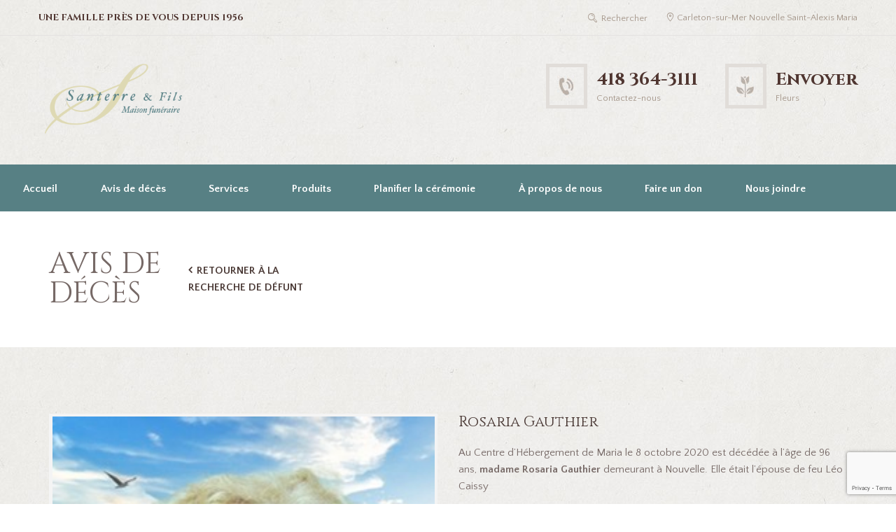

--- FILE ---
content_type: text/html; charset=UTF-8
request_url: https://santerreetfils.com/avis-de-deces/rosaria-gauthier/
body_size: 21457
content:
<!DOCTYPE html>
<html lang="fr-FR">
<head>
    <meta charset="UTF-8"/>
            <meta name="viewport" content="width=device-width, initial-scale=1, maximum-scale=1">
            <link rel="profile" href="https://gmpg.org/xfn/11"/>
    <link rel="pingback" href="https://santerreetfils.com/xmlrpc.php"/>
            <link rel="icon" type="image/x-icon" href="https://santerreetfils.com/wp-content/uploads/2018/03/favicon.ico"/>
        <meta name='robots' content='index, follow, max-image-preview:large, max-snippet:-1, max-video-preview:-1' />
	<style>img:is([sizes="auto" i], [sizes^="auto," i]) { contain-intrinsic-size: 3000px 1500px }</style>
	        <meta charset="UTF-8" />
                    <meta name="viewport" content="width=device-width, initial-scale=1, maximum-scale=1">
                    <link rel="profile" href="//gmpg.org/xfn/11" />
        <link rel="pingback" href="https://santerreetfils.com/xmlrpc.php" />
        
	<!-- This site is optimized with the Yoast SEO plugin v25.8 - https://yoast.com/wordpress/plugins/seo/ -->
	<title>Avis de décès : Rosaria Gauthier, 1924-09-29 – 2020-10-08</title>
	<link rel="canonical" href="https://santerreetfils.com/avis-de-deces/rosaria-gauthier/" />
	<meta property="og:locale" content="fr_FR" />
	<meta property="og:type" content="article" />
	<meta property="og:title" content="Avis de décès : Rosaria Gauthier, 1924-09-29 – 2020-10-08" />
	<meta property="og:description" content="Au Centre d’Hébergement de Maria le 8 octobre 2020 est décédée à l’âge de 96 ans, madame Rosaria Gauthier demeurant à Nouvelle. Elle était l’épouse de feu Léo Caissy Madame Gauthier laisse dans le deuil ses enfants Diane (Jean-Paul) Yves (Ginette) Richard (Johane) Jean-Marc (Lorraine) Sonia Brigitte (Martin) ses petits-enfants Steve Nancy Sandra Stéphane Jennifer Jessica Pier-Luc [&hellip;]" />
	<meta property="og:url" content="https://santerreetfils.com/avis-de-deces/rosaria-gauthier/" />
	<meta property="og:site_name" content="Santerre &amp; Fils - Maison funéraire" />
	<meta property="article:modified_time" content="2022-03-05T07:21:26+00:00" />
	<meta property="og:image" content="https://santerreetfils.com/wp-content/uploads/2020/10/2FAD8EFF-C6FA-4FA4-A9BD-D83F7CB88B33.jpeg" />
	<meta property="og:image:width" content="275" />
	<meta property="og:image:height" content="320" />
	<meta property="og:image:type" content="image/jpeg" />
	<meta name="twitter:card" content="summary_large_image" />
	<meta name="twitter:label1" content="Durée de lecture estimée" />
	<meta name="twitter:data1" content="1 minute" />
	<script type="application/ld+json" class="yoast-schema-graph">{"@context":"https://schema.org","@graph":[{"@type":"WebPage","@id":"https://santerreetfils.com/avis-de-deces/rosaria-gauthier/","url":"https://santerreetfils.com/avis-de-deces/rosaria-gauthier/","name":"Rosaria Gauthier - Santerre &amp; Fils - Maison funéraire","isPartOf":{"@id":"https://santerreetfils.com/#website"},"primaryImageOfPage":{"@id":"https://santerreetfils.com/avis-de-deces/rosaria-gauthier/#primaryimage"},"image":{"@id":"https://santerreetfils.com/avis-de-deces/rosaria-gauthier/#primaryimage"},"thumbnailUrl":"https://santerreetfils.com/wp-content/uploads/2020/10/2FAD8EFF-C6FA-4FA4-A9BD-D83F7CB88B33.jpeg","datePublished":"2020-10-09T20:15:18+00:00","dateModified":"2022-03-05T07:21:26+00:00","breadcrumb":{"@id":"https://santerreetfils.com/avis-de-deces/rosaria-gauthier/#breadcrumb"},"inLanguage":"fr-FR","potentialAction":[{"@type":"ReadAction","target":["https://santerreetfils.com/avis-de-deces/rosaria-gauthier/"]}]},{"@type":"ImageObject","inLanguage":"fr-FR","@id":"https://santerreetfils.com/avis-de-deces/rosaria-gauthier/#primaryimage","url":"https://santerreetfils.com/wp-content/uploads/2020/10/2FAD8EFF-C6FA-4FA4-A9BD-D83F7CB88B33.jpeg","contentUrl":"https://santerreetfils.com/wp-content/uploads/2020/10/2FAD8EFF-C6FA-4FA4-A9BD-D83F7CB88B33.jpeg","width":275,"height":320},{"@type":"BreadcrumbList","@id":"https://santerreetfils.com/avis-de-deces/rosaria-gauthier/#breadcrumb","itemListElement":[{"@type":"ListItem","position":1,"name":"Accueil","item":"https://santerreetfils.com/"},{"@type":"ListItem","position":2,"name":"Avis de décès","item":"https://santerreetfils.com/avis-de-deces/"},{"@type":"ListItem","position":3,"name":"Rosaria Gauthier"}]},{"@type":"WebSite","@id":"https://santerreetfils.com/#website","url":"https://santerreetfils.com/","name":"Santerre &amp; Fils - Maison funéraire","description":"","potentialAction":[{"@type":"SearchAction","target":{"@type":"EntryPoint","urlTemplate":"https://santerreetfils.com/?s={search_term_string}"},"query-input":{"@type":"PropertyValueSpecification","valueRequired":true,"valueName":"search_term_string"}}],"inLanguage":"fr-FR"}]}</script>
	<!-- / Yoast SEO plugin. -->


<link rel='dns-prefetch' href='//static.addtoany.com' />
<link rel='dns-prefetch' href='//fonts.googleapis.com' />
<link href='https://fonts.gstatic.com' crossorigin rel='preconnect' />
<link rel="alternate" type="application/rss+xml" title="Santerre &amp; Fils - Maison funéraire &raquo; Flux" href="https://santerreetfils.com/feed/" />
<link rel="alternate" type="application/rss+xml" title="Santerre &amp; Fils - Maison funéraire &raquo; Flux des commentaires" href="https://santerreetfils.com/comments/feed/" />
<link rel="alternate" type="application/rss+xml" title="Santerre &amp; Fils - Maison funéraire &raquo; Rosaria Gauthier Flux des commentaires" href="https://santerreetfils.com/avis-de-deces/rosaria-gauthier/feed/" />
<meta property="og:image" content="https://santerreetfils.com/wp-content/uploads/2020/10/2FAD8EFF-C6FA-4FA4-A9BD-D83F7CB88B33.jpeg"/>
<style id='wp-emoji-styles-inline-css' type='text/css'>

	img.wp-smiley, img.emoji {
		display: inline !important;
		border: none !important;
		box-shadow: none !important;
		height: 1em !important;
		width: 1em !important;
		margin: 0 0.07em !important;
		vertical-align: -0.1em !important;
		background: none !important;
		padding: 0 !important;
	}
</style>
<link rel='stylesheet' id='wp-block-library-css' href='https://santerreetfils.com/wp-includes/css/dist/block-library/style.min.css?ver=6.8.3' type='text/css' media='all' />
<style id='classic-theme-styles-inline-css' type='text/css'>
/*! This file is auto-generated */
.wp-block-button__link{color:#fff;background-color:#32373c;border-radius:9999px;box-shadow:none;text-decoration:none;padding:calc(.667em + 2px) calc(1.333em + 2px);font-size:1.125em}.wp-block-file__button{background:#32373c;color:#fff;text-decoration:none}
</style>
<style id='global-styles-inline-css' type='text/css'>
:root{--wp--preset--aspect-ratio--square: 1;--wp--preset--aspect-ratio--4-3: 4/3;--wp--preset--aspect-ratio--3-4: 3/4;--wp--preset--aspect-ratio--3-2: 3/2;--wp--preset--aspect-ratio--2-3: 2/3;--wp--preset--aspect-ratio--16-9: 16/9;--wp--preset--aspect-ratio--9-16: 9/16;--wp--preset--color--black: #000000;--wp--preset--color--cyan-bluish-gray: #abb8c3;--wp--preset--color--white: #ffffff;--wp--preset--color--pale-pink: #f78da7;--wp--preset--color--vivid-red: #cf2e2e;--wp--preset--color--luminous-vivid-orange: #ff6900;--wp--preset--color--luminous-vivid-amber: #fcb900;--wp--preset--color--light-green-cyan: #7bdcb5;--wp--preset--color--vivid-green-cyan: #00d084;--wp--preset--color--pale-cyan-blue: #8ed1fc;--wp--preset--color--vivid-cyan-blue: #0693e3;--wp--preset--color--vivid-purple: #9b51e0;--wp--preset--gradient--vivid-cyan-blue-to-vivid-purple: linear-gradient(135deg,rgba(6,147,227,1) 0%,rgb(155,81,224) 100%);--wp--preset--gradient--light-green-cyan-to-vivid-green-cyan: linear-gradient(135deg,rgb(122,220,180) 0%,rgb(0,208,130) 100%);--wp--preset--gradient--luminous-vivid-amber-to-luminous-vivid-orange: linear-gradient(135deg,rgba(252,185,0,1) 0%,rgba(255,105,0,1) 100%);--wp--preset--gradient--luminous-vivid-orange-to-vivid-red: linear-gradient(135deg,rgba(255,105,0,1) 0%,rgb(207,46,46) 100%);--wp--preset--gradient--very-light-gray-to-cyan-bluish-gray: linear-gradient(135deg,rgb(238,238,238) 0%,rgb(169,184,195) 100%);--wp--preset--gradient--cool-to-warm-spectrum: linear-gradient(135deg,rgb(74,234,220) 0%,rgb(151,120,209) 20%,rgb(207,42,186) 40%,rgb(238,44,130) 60%,rgb(251,105,98) 80%,rgb(254,248,76) 100%);--wp--preset--gradient--blush-light-purple: linear-gradient(135deg,rgb(255,206,236) 0%,rgb(152,150,240) 100%);--wp--preset--gradient--blush-bordeaux: linear-gradient(135deg,rgb(254,205,165) 0%,rgb(254,45,45) 50%,rgb(107,0,62) 100%);--wp--preset--gradient--luminous-dusk: linear-gradient(135deg,rgb(255,203,112) 0%,rgb(199,81,192) 50%,rgb(65,88,208) 100%);--wp--preset--gradient--pale-ocean: linear-gradient(135deg,rgb(255,245,203) 0%,rgb(182,227,212) 50%,rgb(51,167,181) 100%);--wp--preset--gradient--electric-grass: linear-gradient(135deg,rgb(202,248,128) 0%,rgb(113,206,126) 100%);--wp--preset--gradient--midnight: linear-gradient(135deg,rgb(2,3,129) 0%,rgb(40,116,252) 100%);--wp--preset--font-size--small: 13px;--wp--preset--font-size--medium: 20px;--wp--preset--font-size--large: 36px;--wp--preset--font-size--x-large: 42px;--wp--preset--spacing--20: 0.44rem;--wp--preset--spacing--30: 0.67rem;--wp--preset--spacing--40: 1rem;--wp--preset--spacing--50: 1.5rem;--wp--preset--spacing--60: 2.25rem;--wp--preset--spacing--70: 3.38rem;--wp--preset--spacing--80: 5.06rem;--wp--preset--shadow--natural: 6px 6px 9px rgba(0, 0, 0, 0.2);--wp--preset--shadow--deep: 12px 12px 50px rgba(0, 0, 0, 0.4);--wp--preset--shadow--sharp: 6px 6px 0px rgba(0, 0, 0, 0.2);--wp--preset--shadow--outlined: 6px 6px 0px -3px rgba(255, 255, 255, 1), 6px 6px rgba(0, 0, 0, 1);--wp--preset--shadow--crisp: 6px 6px 0px rgba(0, 0, 0, 1);}:where(.is-layout-flex){gap: 0.5em;}:where(.is-layout-grid){gap: 0.5em;}body .is-layout-flex{display: flex;}.is-layout-flex{flex-wrap: wrap;align-items: center;}.is-layout-flex > :is(*, div){margin: 0;}body .is-layout-grid{display: grid;}.is-layout-grid > :is(*, div){margin: 0;}:where(.wp-block-columns.is-layout-flex){gap: 2em;}:where(.wp-block-columns.is-layout-grid){gap: 2em;}:where(.wp-block-post-template.is-layout-flex){gap: 1.25em;}:where(.wp-block-post-template.is-layout-grid){gap: 1.25em;}.has-black-color{color: var(--wp--preset--color--black) !important;}.has-cyan-bluish-gray-color{color: var(--wp--preset--color--cyan-bluish-gray) !important;}.has-white-color{color: var(--wp--preset--color--white) !important;}.has-pale-pink-color{color: var(--wp--preset--color--pale-pink) !important;}.has-vivid-red-color{color: var(--wp--preset--color--vivid-red) !important;}.has-luminous-vivid-orange-color{color: var(--wp--preset--color--luminous-vivid-orange) !important;}.has-luminous-vivid-amber-color{color: var(--wp--preset--color--luminous-vivid-amber) !important;}.has-light-green-cyan-color{color: var(--wp--preset--color--light-green-cyan) !important;}.has-vivid-green-cyan-color{color: var(--wp--preset--color--vivid-green-cyan) !important;}.has-pale-cyan-blue-color{color: var(--wp--preset--color--pale-cyan-blue) !important;}.has-vivid-cyan-blue-color{color: var(--wp--preset--color--vivid-cyan-blue) !important;}.has-vivid-purple-color{color: var(--wp--preset--color--vivid-purple) !important;}.has-black-background-color{background-color: var(--wp--preset--color--black) !important;}.has-cyan-bluish-gray-background-color{background-color: var(--wp--preset--color--cyan-bluish-gray) !important;}.has-white-background-color{background-color: var(--wp--preset--color--white) !important;}.has-pale-pink-background-color{background-color: var(--wp--preset--color--pale-pink) !important;}.has-vivid-red-background-color{background-color: var(--wp--preset--color--vivid-red) !important;}.has-luminous-vivid-orange-background-color{background-color: var(--wp--preset--color--luminous-vivid-orange) !important;}.has-luminous-vivid-amber-background-color{background-color: var(--wp--preset--color--luminous-vivid-amber) !important;}.has-light-green-cyan-background-color{background-color: var(--wp--preset--color--light-green-cyan) !important;}.has-vivid-green-cyan-background-color{background-color: var(--wp--preset--color--vivid-green-cyan) !important;}.has-pale-cyan-blue-background-color{background-color: var(--wp--preset--color--pale-cyan-blue) !important;}.has-vivid-cyan-blue-background-color{background-color: var(--wp--preset--color--vivid-cyan-blue) !important;}.has-vivid-purple-background-color{background-color: var(--wp--preset--color--vivid-purple) !important;}.has-black-border-color{border-color: var(--wp--preset--color--black) !important;}.has-cyan-bluish-gray-border-color{border-color: var(--wp--preset--color--cyan-bluish-gray) !important;}.has-white-border-color{border-color: var(--wp--preset--color--white) !important;}.has-pale-pink-border-color{border-color: var(--wp--preset--color--pale-pink) !important;}.has-vivid-red-border-color{border-color: var(--wp--preset--color--vivid-red) !important;}.has-luminous-vivid-orange-border-color{border-color: var(--wp--preset--color--luminous-vivid-orange) !important;}.has-luminous-vivid-amber-border-color{border-color: var(--wp--preset--color--luminous-vivid-amber) !important;}.has-light-green-cyan-border-color{border-color: var(--wp--preset--color--light-green-cyan) !important;}.has-vivid-green-cyan-border-color{border-color: var(--wp--preset--color--vivid-green-cyan) !important;}.has-pale-cyan-blue-border-color{border-color: var(--wp--preset--color--pale-cyan-blue) !important;}.has-vivid-cyan-blue-border-color{border-color: var(--wp--preset--color--vivid-cyan-blue) !important;}.has-vivid-purple-border-color{border-color: var(--wp--preset--color--vivid-purple) !important;}.has-vivid-cyan-blue-to-vivid-purple-gradient-background{background: var(--wp--preset--gradient--vivid-cyan-blue-to-vivid-purple) !important;}.has-light-green-cyan-to-vivid-green-cyan-gradient-background{background: var(--wp--preset--gradient--light-green-cyan-to-vivid-green-cyan) !important;}.has-luminous-vivid-amber-to-luminous-vivid-orange-gradient-background{background: var(--wp--preset--gradient--luminous-vivid-amber-to-luminous-vivid-orange) !important;}.has-luminous-vivid-orange-to-vivid-red-gradient-background{background: var(--wp--preset--gradient--luminous-vivid-orange-to-vivid-red) !important;}.has-very-light-gray-to-cyan-bluish-gray-gradient-background{background: var(--wp--preset--gradient--very-light-gray-to-cyan-bluish-gray) !important;}.has-cool-to-warm-spectrum-gradient-background{background: var(--wp--preset--gradient--cool-to-warm-spectrum) !important;}.has-blush-light-purple-gradient-background{background: var(--wp--preset--gradient--blush-light-purple) !important;}.has-blush-bordeaux-gradient-background{background: var(--wp--preset--gradient--blush-bordeaux) !important;}.has-luminous-dusk-gradient-background{background: var(--wp--preset--gradient--luminous-dusk) !important;}.has-pale-ocean-gradient-background{background: var(--wp--preset--gradient--pale-ocean) !important;}.has-electric-grass-gradient-background{background: var(--wp--preset--gradient--electric-grass) !important;}.has-midnight-gradient-background{background: var(--wp--preset--gradient--midnight) !important;}.has-small-font-size{font-size: var(--wp--preset--font-size--small) !important;}.has-medium-font-size{font-size: var(--wp--preset--font-size--medium) !important;}.has-large-font-size{font-size: var(--wp--preset--font-size--large) !important;}.has-x-large-font-size{font-size: var(--wp--preset--font-size--x-large) !important;}
:where(.wp-block-post-template.is-layout-flex){gap: 1.25em;}:where(.wp-block-post-template.is-layout-grid){gap: 1.25em;}
:where(.wp-block-columns.is-layout-flex){gap: 2em;}:where(.wp-block-columns.is-layout-grid){gap: 2em;}
:root :where(.wp-block-pullquote){font-size: 1.5em;line-height: 1.6;}
</style>
<link rel='stylesheet' id='wpml-legacy-horizontal-list-0-css' href='https://santerreetfils.com/wp-content/plugins/sitepress-multilingual-cms/templates/language-switchers/legacy-list-horizontal/style.min.css?ver=1' type='text/css' media='all' />
<style id='wpml-legacy-horizontal-list-0-inline-css' type='text/css'>
.wpml-ls-statics-shortcode_actions, .wpml-ls-statics-shortcode_actions .wpml-ls-sub-menu, .wpml-ls-statics-shortcode_actions a {border-color:#cdcdcd;}.wpml-ls-statics-shortcode_actions a, .wpml-ls-statics-shortcode_actions .wpml-ls-sub-menu a, .wpml-ls-statics-shortcode_actions .wpml-ls-sub-menu a:link, .wpml-ls-statics-shortcode_actions li:not(.wpml-ls-current-language) .wpml-ls-link, .wpml-ls-statics-shortcode_actions li:not(.wpml-ls-current-language) .wpml-ls-link:link {color:#444444;background-color:#ffffff;}.wpml-ls-statics-shortcode_actions .wpml-ls-sub-menu a:hover,.wpml-ls-statics-shortcode_actions .wpml-ls-sub-menu a:focus, .wpml-ls-statics-shortcode_actions .wpml-ls-sub-menu a:link:hover, .wpml-ls-statics-shortcode_actions .wpml-ls-sub-menu a:link:focus {color:#000000;background-color:#eeeeee;}.wpml-ls-statics-shortcode_actions .wpml-ls-current-language > a {color:#444444;background-color:#ffffff;}.wpml-ls-statics-shortcode_actions .wpml-ls-current-language:hover>a, .wpml-ls-statics-shortcode_actions .wpml-ls-current-language>a:focus {color:#000000;background-color:#eeeeee;}
</style>
<link rel='stylesheet' id='wpml-menu-item-0-css' href='https://santerreetfils.com/wp-content/plugins/sitepress-multilingual-cms/templates/language-switchers/menu-item/style.min.css?ver=1' type='text/css' media='all' />
<link rel='stylesheet' id='parent-style-css' href='https://santerreetfils.com/wp-content/themes/blessing/style.css?ver=6.8.3' type='text/css' media='all' />
<link rel='stylesheet' id='print-css' href='https://santerreetfils.com/wp-content/themes/blessing_child/css/print.css?ver=6.8.3' type='text/css' media='all' />
<link rel='stylesheet' id='theme-font-Cinzel-css' href='https://fonts.googleapis.com/css?family=Cinzel:400,700&#038;subset=latin,latin-ext,cyrillic,cyrillic-ext' type='text/css' media='all' />
<link rel='stylesheet' id='theme-font-Quattrocento-Sans-css' href='https://fonts.googleapis.com/css?family=Quattrocento+Sans:400,400italic,700,700italic&#038;subset=latin,latin-ext,cyrillic,cyrillic-ext' type='text/css' media='all' />
<link rel='stylesheet' id='fontello-style-css' href='https://santerreetfils.com/wp-content/themes/blessing/css/fontello/css/fontello.css' type='text/css' media='all' />
<link rel='stylesheet' id='ancora-main-style-css' href='https://santerreetfils.com/wp-content/themes/blessing_child/style.css' type='text/css' media='all' />
<link rel='stylesheet' id='ancora-shortcodes-style-css' href='https://santerreetfils.com/wp-content/plugins/ancora-utils/shortcodes/shortcodes.css' type='text/css' media='all' />
<link rel='stylesheet' id='ancora-animation-style-css' href='https://santerreetfils.com/wp-content/themes/blessing/fw//css/core.animation.css' type='text/css' media='all' />
<link rel='stylesheet' id='ancora-skin-style-css' href='https://santerreetfils.com/wp-content/themes/blessing_child/skins/blessing/skin.css' type='text/css' media='all' />
<link rel='stylesheet' id='ancora-custom-style-css' href='https://santerreetfils.com/wp-content/themes/blessing/fw//css/custom-style.css' type='text/css' media='all' />
<style id='ancora-custom-style-inline-css' type='text/css'>
  .menu_main_wrap .logo_main{height:136px}.bg_tint_dark,.bg_tint_dark h1,.bg_tint_dark h2,.bg_tint_dark h3,.bg_tint_dark h4,.bg_tint_dark h5,.bg_tint_dark h6,a.link_color:hover,.link_dark,.menu_color,a.menu_color:hover,.menu_dark,.bg_tint_light .menu_main_responsive_button,.search_results .post_more,.search_results .search_results_close,.post_title .post_icon,.post_item_related .post_title a,.pagination_wrap .pager_next,.pagination_wrap .pager_prev,.pagination_wrap .pager_last,.pagination_wrap .pager_first,.comments_list_wrap .comment_info>span.comment_author,.comments_list_wrap .comment_info>.comment_date>.comment_date_value,.post_item_404 .page_subtitle,.post_item_404 .page_description a,.layout_single-courses .post_info .post_info_date,.layout_single-courses .post_info .post_info_posted:before,.sidebar.widget_area a:hover,.sidebar.widget_area ul li a,.sidebar.widget_area ul li a:hover,.widget_area ul li a.username,.widget_area ul li a.username:hover,.widget_area .widget_text a,.widget_area .post_info a,.widget_area .widget_socials .logo .logo_text,.widget_area .widget_product_tag_cloud a:hover,.widget_area .widget_tag_cloud a:hover,.woocommerce .woocommerce-message:before,.woocommerce-page .woocommerce-message:before,.woocommerce div.product span.price,.woocommerce div.product p.price,.woocommerce #content div.product span.price,.woocommerce #content div.product p.price,.woocommerce-page div.product span.price,.woocommerce-page div.product p.price,.woocommerce-page #content div.product span.price,.woocommerce-page #content div.product p.price,.woocommerce ul.products li.product .price,.woocommerce-page ul.products li.product .price,.woocommerce a.button.alt:hover,.woocommerce button.button.alt:hover,.woocommerce input.button.alt:hover,.woocommerce #respond input#submit.alt:hover,.woocommerce #content input.button.alt:hover,.woocommerce-page a.button.alt:hover,.woocommerce-page button.button.alt:hover,.woocommerce-page input.button.alt:hover,.woocommerce-page #respond input#submit.alt:hover,.woocommerce-page #content input.button.alt:hover,.woocommerce a.button:hover,.woocommerce button.button:hover,.woocommerce input.button:hover,.woocommerce #respond input#submit:hover,.woocommerce #content input.button:hover,.woocommerce-page a.button:hover,.woocommerce-page button.button:hover,.woocommerce-page input.button:hover,.woocommerce-page #respond input#submit:hover,.woocommerce-page #content input.button:hover,.woocommerce .quantity input[type="button"]:hover,.woocommerce #content input[type="button"]:hover,.woocommerce-page .quantity input[type="button"]:hover,.woocommerce-page #content .quantity input[type="button"]:hover,.woocommerce ul.cart_list li>.amount,.woocommerce ul.product_list_widget li>.amount,.woocommerce-page ul.cart_list li>.amount,.woocommerce-page ul.product_list_widget li>.amount,.woocommerce ul.cart_list li span .amount,.woocommerce ul.product_list_widget li span .amount,.woocommerce-page ul.cart_list li span .amount,.woocommerce-page ul.product_list_widget li span .amount,.woocommerce ul.cart_list li ins .amount,.woocommerce ul.product_list_widget li ins .amount,.woocommerce-page ul.cart_list li ins .amount,.woocommerce-page ul.product_list_widget li ins .amount,.woocommerce.widget_shopping_cart .total .amount,.woocommerce .widget_shopping_cart .total .amount,.woocommerce-page.widget_shopping_cart .total .amount,.woocommerce-page .widget_shopping_cart .total .amount,.woocommerce a:hover h3,.woocommerce-page a:hover h3,.woocommerce .cart-collaterals .order-total strong,.woocommerce-page .cart-collaterals .order-total strong,.woocommerce .checkout #order_review .order-total .amount,.woocommerce-page .checkout #order_review .order-total .amount,.woocommerce .star-rating,.woocommerce-page .star-rating,.woocommerce .star-rating:before,.woocommerce-page .star-rating:before,.widget_area .widgetWrap ul>li .star-rating span,.woocommerce #review_form #respond .stars a,.woocommerce-page #review_form #respond .stars a,.woocommerce ul.products li.product h3 a,.woocommerce-page ul.products li.product h3 a,.woocommerce ul.products li.product .star-rating:before,.woocommerce ul.products li.product .star-rating span,.woocommerce nav.woocommerce-pagination ul li a:focus,.woocommerce nav.woocommerce-pagination ul li a:hover,.woocommerce nav.woocommerce-pagination ul li span.current,.sc_accordion.sc_accordion_style_1 .sc_accordion_item .sc_accordion_title:hover,.sc_countdown.sc_countdown_style_1 .sc_countdown_digits,.sc_countdown.sc_countdown_style_1 .sc_countdown_separator,.sc_countdown.sc_countdown_style_1 .sc_countdown_label,.sc_icon_bg_link,.sc_icon_bg_menu,.sc_icon_shape_round.sc_icon_bg_link:hover,.sc_icon_shape_square.sc_icon_bg_link:hover,a:hover .sc_icon_shape_round.sc_icon_bg_link,a:hover .sc_icon_shape_square.sc_icon_bg_link,.sc_icon_shape_round.sc_icon_bg_menu:hover,.sc_icon_shape_square.sc_icon_bg_menu:hover,a:hover .sc_icon_shape_round.sc_icon_bg_menu,a:hover .sc_icon_shape_square.sc_icon_bg_menu,.sc_slider_controls_wrap a:hover,.sc_tabs.sc_tabs_style_1 .sc_tabs_titles li a,.sc_title_icon,.sc_toggles.sc_toggles_style_1 .sc_toggles_item .sc_toggles_title.ui-state-active,.widget_area .widget_calendar a.month_prev:before,.widget_area .widget_calendar .month_prev a:before,.boxed_icon a,.post_content h4,.post_info .post_info_counters .post_counters_likes.disabled,.history_service .wpb_wrapper p,.post_item_obituaries .post_title a,.post_item_obituaries .post_descr a .ih-item.square .info .post_title,.ih-item.square .info .post_title a,.post_item_single>.post_title,.related_wrap .section_title,.comments_form_wrap .comments_form_title,.comments_list_wrap .comments_list_title,.comments_list_wrap .comment_reply a,#fbuilder .fields h5,#fbuilder .fields.testik .fields,.logo .logo_text,.post_item_obituaries .post_descr a{color:#578084}.menu_dark_bg,.menu_dark_bgc,.link_dark_bgc,.link_dark_bg,.menu_color_bgc,.menu_color_bg,menu_left .menu_main_wrap .menu_main_nav_area,.menu_center .menu_main_wrap .menu_main_nav_area,.menu_main_wrap .menu_main_nav>li:hover,.menu_main_wrap .menu_main_nav>li.sfHover,.menu_main_wrap .menu_main_nav>li#blob,.menu_main_wrap .menu_main_nav>li.current-menu-item,.menu_main_wrap .menu_main_nav>li.current-menu-parent,.menu_main_wrap .menu_main_nav>li.current-menu-ancestor,.menu_main_wrap .menu_main_nav>li ul li,.top_panel_style_light .page_top_wrap,.top_panel_style_dark.article_style_boxed .page_top_wrap .breadcrumbs a.breadcrumbs_item:hover,.page_top_wrap .breadcrumbs a.breadcrumbs_item:hover,.pagination_viewmore>a,.viewmore_loader,.mfp-preloader span,.sc_video_frame.sc_video_active:before,.content .post_item_404 .page_search .search_wrap .search_form_wrap .search_submit,.widget_area .widget_calendar .today .day_wrap,.scroll_to_top,.woocommerce span.new,.woocommerce-page span.new,.woocommerce span.onsale,.woocommerce-page span.onsale,.woocommerce nav.woocommerce-pagination ul li a,.woocommerce nav.woocommerce-pagination ul li span.current,.woocommerce table.cart thead th,.woocommerce #content table.cart thead th,.woocommerce-page table.cart thead th,.woocommerce-page #content table.cart thead th,.tribe-events-calendar thead th,a.tribe-events-read-more,.tribe-events-button,.tribe-events-nav-previous a,.tribe-events-nav-next a,.tribe-events-widget-link a,.tribe-events-viewmore a,#bbpress-forums div.bbp-topic-content a,#buddypress button,#buddypress a.button,#buddypress input[type="submit"],#buddypress input[type="button"],#buddypress input[type="reset"],#buddypress ul.button-nav li a,#buddypress div.generic-button a,#buddypress .comment-reply-link,a.bp-title-button,#buddypress div.item-list-tabs ul li.selected a,.sc_accordion .sc_accordion_item .sc_accordion_title .sc_accordion_icon:before,.sc_accordion .sc_accordion_item .sc_accordion_title .sc_accordion_icon_opened:before,.sc_audio.sc_audio_info,.sc_button.sc_button_style_dark,.sc_button.sc_button_style_filled,.sc_button.sc_button_style_dark.sc_button_bg_menu,.sc_button.sc_button_style_filled.sc_button_bg_menu,.sc_button.sc_button_style_dark.sc_button_bg_user,.sc_button.sc_button_style_filled.sc_button_bg_user,.sc_blogger.layout_date .sc_blogger_item .sc_blogger_date,.sc_dropcaps.sc_dropcaps_style_1 .sc_dropcaps_item,.sc_highlight_style_1,.sc_highlight_style_2,.sc_icon_shape_round.sc_icon_bg_link,.sc_icon_shape_square.sc_icon_bg_link,.sc_icon_shape_round.sc_icon_bg_menu,.sc_icon_shape_square.sc_icon_bg_menu,.sc_popup:before,.sc_scroll_controls_wrap a,.sc_team_style_1 .sc_team_item_info,blockquote,.sc_quote_style_1,.sc_toggles.sc_toggles_style_1 .sc_toggles_item .sc_toggles_title.ui-state-active .sc_toggles_icon_opened,.bottom_cont,.big_banner .sc_contact_form .sc_contact_form_item.label_left button,.obituaries .search_wrap.search_style_regular .search_form_wrap .search_submit,form.comment-form .submit{background-color:#578084}.menu_dark_border,.menu_color_border,.link_dark_border,.pagination>a,.widget_area .widget_calendar .today .day_wrap,.sc_blogger.layout_date .sc_blogger_item .sc_blogger_date,.sc_icon_shape_round.sc_icon_bg_link,.sc_icon_shape_square.sc_icon_bg_link,.sc_icon_shape_round.sc_icon_bg_menu,.sc_icon_shape_square.sc_icon_bg_menu,.sc_toggles.sc_toggles_style_1 .sc_toggles_item .sc_toggles_title.ui-state-active{border-color:#578084}.user_color,.sc_icon_bg_user,a:hover .sc_icon_shape_round.sc_icon_bg_user,a:hover .sc_icon_shape_square.sc_icon_bg_user,.menu_main_wrap .menu_main_nav>li ul li a:hover,.bg_tint_light .menu_main_responsive_button:hover,.widget_area ul li a.username:hover,.woocommerce ul.products li.product h3 a:hover,.woocommerce-page ul.products li.product h3 a:hover,.sc_icon.sc_icon_bg_link:hover,a:hover .sc_icon.sc_icon_bg_link,.sc_toggles.sc_toggles_style_1 .sc_toggles_item .sc_toggles_title:hover,.widget_area .widget_twitter ul li:before,.post_info .post_info_counters .post_counters_item:before,.small_banner .small_banner_title a:hover{color:#B3A396}.user_color_bgc,.user_color_bg,.custom_options #co_toggle,.pagination_viewmore>a:hover,.woocommerce a.button:hover,.woocommerce button.button:hover,.woocommerce input.button:hover,.woocommerce #respond input#submit:hover,.woocommerce #content input.button:hover,.woocommerce-page a.button:hover,.woocommerce-page button.button:hover,.woocommerce-page input.button:hover,.woocommerce-page #respond input#submit:hover,woocommerce-page #content input.button:hover,woocommerce a.button.alt:hover,.woocommerce button.button.alt:hover,.woocommerce input.button.alt:hover,.woocommerce #respond input#submit.alt:hover,.woocommerce #content input.button.alt:hover,.woocommerce-page a.button.alt:hover,.woocommerce-page button.button.alt:hover,.woocommerce-page input.button.alt:hover,.woocommerce-page #respond input#submit.alt:hover,.woocommerce-page #content input.button.alt:hover,a.tribe-events-read-more:hover,.tribe-events-button:hover,.tribe-events-nav-previous a:hover,.tribe-events-nav-next a:hover,.tribe-events-widget-link a:hover,.tribe-events-viewmore a:hover,#bbpress-forums div.bbp-topic-content a:hover,#buddypress button:hover,#buddypress a.button:hover,#buddypress input[type="submit"]:hover,#buddypress input[type="button"]:hover,#buddypress input[type="reset"]:hover,#buddypress ul.button-nav li a:hover,#buddypress div.generic-button a:hover,#buddypress .comment-reply-link:hover,a.bp-title-button:hover,#buddypress div.item-list-tabs ul li.selected a:hover,.sc_icon_shape_round.sc_icon_bg_user,.sc_icon_shape_square.sc_icon_bg_user,.menu_main_wrap .menu_main_nav>li.current-menu-parent,.menu_main_wrap .menu_main_nav>li.current-menu-item,.menu_main_wrap .menu_main_nav>li.blob_over:hover,.menu_main_wrap .menu_main_nav>li.blob_over.sfHover,.content .post_item_404 .page_search .search_wrap .search_form_wrap .search_submit:hover,.scroll_to_top:hover,.woocommerce ul.products li.product .add_to_cart_button:hover,.woocommerce-page ul.products li.product .add_to_cart_button:hover,.sc_button.sc_button_style_global,.sc_button.sc_button_style_global.sc_button_bg_menu,.sc_button.sc_button_style_global.sc_button_bg_user,.sc_button.sc_button_style_dark:hover,.sc_button.sc_button_style_filled:hover,.sc_button.sc_button_style_light:hover,.sc_dropcaps.sc_dropcaps_style_2 .sc_dropcaps_item,.sc_toggles.sc_toggles_style_1 .sc_toggles_item .sc_toggles_title:hover .sc_toggles_icon_opened,.sc_highlight_style_3,.obituaries .search_wrap.search_style_regular .search_form_wrap button.search_submit:hover,.big_banner .sc_contact_form .sc_contact_form_item.label_left button:hover,form.comment-form .submit:hover{background-color:#B3A396}.user_color_border,.sc_icon_shape_round.sc_icon_bg_user,.sc_icon_shape_square.sc_icon_bg_user,.sc_toggles.sc_toggles_style_1 .sc_toggles_item .sc_toggles_title:hover{border-color:#B3A396}
</style>
<link rel='stylesheet' id='ancora-responsive-style-css' href='https://santerreetfils.com/wp-content/themes/blessing/css/responsive.css' type='text/css' media='all' />
<link rel='stylesheet' id='theme-skin-responsive-style-css' href='https://santerreetfils.com/wp-content/themes/blessing_child/skins/blessing/skin-responsive.css' type='text/css' media='all' />
<link rel='stylesheet' id='mediaelement-css' href='https://santerreetfils.com/wp-includes/js/mediaelement/mediaelementplayer-legacy.min.css?ver=4.2.17' type='text/css' media='all' />
<link rel='stylesheet' id='wp-mediaelement-css' href='https://santerreetfils.com/wp-includes/js/mediaelement/wp-mediaelement.min.css?ver=6.8.3' type='text/css' media='all' />
<link rel='stylesheet' id='addtoany-css' href='https://santerreetfils.com/wp-content/plugins/add-to-any/addtoany.min.css?ver=1.16' type='text/css' media='all' />
<script type="text/javascript" id="addtoany-core-js-before">
/* <![CDATA[ */
window.a2a_config=window.a2a_config||{};a2a_config.callbacks=[];a2a_config.overlays=[];a2a_config.templates={};a2a_localize = {
	Share: "Partager",
	Save: "Enregistrer",
	Subscribe: "S'abonner",
	Email: "E-mail",
	Bookmark: "Marque-page",
	ShowAll: "Montrer tout",
	ShowLess: "Montrer moins",
	FindServices: "Trouver des service(s)",
	FindAnyServiceToAddTo: "Trouver instantan&eacute;ment des services &agrave; ajouter &agrave;",
	PoweredBy: "Propuls&eacute; par",
	ShareViaEmail: "Partager par e-mail",
	SubscribeViaEmail: "S’abonner par e-mail",
	BookmarkInYourBrowser: "Ajouter un signet dans votre navigateur",
	BookmarkInstructions: "Appuyez sur Ctrl+D ou \u2318+D pour mettre cette page en signet",
	AddToYourFavorites: "Ajouter &agrave; vos favoris",
	SendFromWebOrProgram: "Envoyer depuis n’importe quelle adresse e-mail ou logiciel e-mail",
	EmailProgram: "Programme d’e-mail",
	More: "Plus&#8230;",
	ThanksForSharing: "Merci de partager !",
	ThanksForFollowing: "Merci de nous suivre !"
};

a2a_config.icon_color="#578084,#ffffff";
/* ]]> */
</script>
<script type="text/javascript" defer src="https://static.addtoany.com/menu/page.js" id="addtoany-core-js"></script>
<script type="text/javascript" src="https://santerreetfils.com/wp-includes/js/jquery/jquery.min.js?ver=3.7.1" id="jquery-core-js"></script>
<script type="text/javascript" src="https://santerreetfils.com/wp-includes/js/jquery/jquery-migrate.min.js?ver=3.4.1" id="jquery-migrate-js"></script>
<script type="text/javascript" defer src="https://santerreetfils.com/wp-content/plugins/add-to-any/addtoany.min.js?ver=1.1" id="addtoany-jquery-js"></script>
<script type="text/javascript" src="//santerreetfils.com/wp-content/plugins/revslider/sr6/assets/js/rbtools.min.js?ver=6.7.37" async id="tp-tools-js"></script>
<script type="text/javascript" src="//santerreetfils.com/wp-content/plugins/revslider/sr6/assets/js/rs6.min.js?ver=6.7.37" async id="revmin-js"></script>
<script type="text/javascript" src="https://santerreetfils.com/wp-content/themes/blessing_child/skins/blessing/add_title_to_link.js" id="theme-skin-link-script-js"></script>
<script></script><link rel="https://api.w.org/" href="https://santerreetfils.com/wp-json/" /><link rel="alternate" title="JSON" type="application/json" href="https://santerreetfils.com/wp-json/wp/v2/deces/4902" /><link rel="EditURI" type="application/rsd+xml" title="RSD" href="https://santerreetfils.com/xmlrpc.php?rsd" />
<meta name="generator" content="WordPress 6.8.3" />
<link rel='shortlink' href='https://santerreetfils.com/?p=4902' />
<link rel="alternate" title="oEmbed (JSON)" type="application/json+oembed" href="https://santerreetfils.com/wp-json/oembed/1.0/embed?url=https%3A%2F%2Fsanterreetfils.com%2Favis-de-deces%2Frosaria-gauthier%2F" />
<link rel="alternate" title="oEmbed (XML)" type="text/xml+oembed" href="https://santerreetfils.com/wp-json/oembed/1.0/embed?url=https%3A%2F%2Fsanterreetfils.com%2Favis-de-deces%2Frosaria-gauthier%2F&#038;format=xml" />
<!-- Generated by Jetpack Social -->
<meta property="og:title" content="Rosaria Gauthier">
<meta property="og:url" content="https://santerreetfils.com/avis-de-deces/rosaria-gauthier/">
<meta property="og:description" content="Au Centre d’Hébergement de Maria le 8 octobre 2020 est décédée à l’âge de 96 ans, madame Rosaria Gauthier demeurant à Nouvelle. Elle était l’épouse de feu Léo Caissy Madame Gauthier laisse dans le…">
<meta property="og:image" content="https://santerreetfils.com/wp-content/uploads/2020/10/2FAD8EFF-C6FA-4FA4-A9BD-D83F7CB88B33.jpeg">
<meta property="og:image:width" content="275">
<meta property="og:image:height" content="320">
<meta name="twitter:image" content="https://santerreetfils.com/wp-content/uploads/2020/10/2FAD8EFF-C6FA-4FA4-A9BD-D83F7CB88B33.jpeg">
<meta name="twitter:card" content="summary_large_image">
<!-- / Jetpack Social -->
<meta name="generator" content="WPML ver:4.7.6 stt:1,4;" />
<style type="text/css">.recentcomments a{display:inline !important;padding:0 !important;margin:0 !important;}</style><meta name="generator" content="Powered by WPBakery Page Builder - drag and drop page builder for WordPress."/>
<meta name="generator" content="Powered by Slider Revolution 6.7.37 - responsive, Mobile-Friendly Slider Plugin for WordPress with comfortable drag and drop interface." />
<script>function setREVStartSize(e){
			//window.requestAnimationFrame(function() {
				window.RSIW = window.RSIW===undefined ? window.innerWidth : window.RSIW;
				window.RSIH = window.RSIH===undefined ? window.innerHeight : window.RSIH;
				try {
					var pw = document.getElementById(e.c).parentNode.offsetWidth,
						newh;
					pw = pw===0 || isNaN(pw) || (e.l=="fullwidth" || e.layout=="fullwidth") ? window.RSIW : pw;
					e.tabw = e.tabw===undefined ? 0 : parseInt(e.tabw);
					e.thumbw = e.thumbw===undefined ? 0 : parseInt(e.thumbw);
					e.tabh = e.tabh===undefined ? 0 : parseInt(e.tabh);
					e.thumbh = e.thumbh===undefined ? 0 : parseInt(e.thumbh);
					e.tabhide = e.tabhide===undefined ? 0 : parseInt(e.tabhide);
					e.thumbhide = e.thumbhide===undefined ? 0 : parseInt(e.thumbhide);
					e.mh = e.mh===undefined || e.mh=="" || e.mh==="auto" ? 0 : parseInt(e.mh,0);
					if(e.layout==="fullscreen" || e.l==="fullscreen")
						newh = Math.max(e.mh,window.RSIH);
					else{
						e.gw = Array.isArray(e.gw) ? e.gw : [e.gw];
						for (var i in e.rl) if (e.gw[i]===undefined || e.gw[i]===0) e.gw[i] = e.gw[i-1];
						e.gh = e.el===undefined || e.el==="" || (Array.isArray(e.el) && e.el.length==0)? e.gh : e.el;
						e.gh = Array.isArray(e.gh) ? e.gh : [e.gh];
						for (var i in e.rl) if (e.gh[i]===undefined || e.gh[i]===0) e.gh[i] = e.gh[i-1];
											
						var nl = new Array(e.rl.length),
							ix = 0,
							sl;
						e.tabw = e.tabhide>=pw ? 0 : e.tabw;
						e.thumbw = e.thumbhide>=pw ? 0 : e.thumbw;
						e.tabh = e.tabhide>=pw ? 0 : e.tabh;
						e.thumbh = e.thumbhide>=pw ? 0 : e.thumbh;
						for (var i in e.rl) nl[i] = e.rl[i]<window.RSIW ? 0 : e.rl[i];
						sl = nl[0];
						for (var i in nl) if (sl>nl[i] && nl[i]>0) { sl = nl[i]; ix=i;}
						var m = pw>(e.gw[ix]+e.tabw+e.thumbw) ? 1 : (pw-(e.tabw+e.thumbw)) / (e.gw[ix]);
						newh =  (e.gh[ix] * m) + (e.tabh + e.thumbh);
					}
					var el = document.getElementById(e.c);
					if (el!==null && el) el.style.height = newh+"px";
					el = document.getElementById(e.c+"_wrapper");
					if (el!==null && el) {
						el.style.height = newh+"px";
						el.style.display = "block";
					}
				} catch(e){
					console.log("Failure at Presize of Slider:" + e)
				}
			//});
		  };</script>
		<style type="text/css" id="wp-custom-css">
			.ancrage {
    display: block;
    position: absolute;
    top: 80px;
}
#masquer {
    display: none;
}
.sc_button_size_small.masquer {
    display: none !important;
}
.pagination_single > .pager_numbers, .pagination_single a, .pagination_slider .pager_cur, .pagination_pages>a, .pagination_pages>span {
    border: 2px solid #c9c1ba;
    width: 3.6em;
    line-height: 1;
}

.reCaptcha-error {
    font-weight: bold;
    font-size: 16px;
}

.post-template-default.single.single-post .page_top_wrap.page_top_title.page_top_breadcrumbs {
  display: none;
}
.post-template-default.single.single-post .post_title.entry-title {
  padding-left: 15px;
  padding-right: 15px;
}		</style>
		<noscript><style> .wpb_animate_when_almost_visible { opacity: 1; }</style></noscript></head>


<body data-rsssl=1 class="wp-singular deces-template-default single single-deces postid-4902 wp-theme-blessing wp-child-theme-blessing_child ancora_body body_style_wide body_filled theme_skin_blessing article_style_stretch layout_single-standard template_single-standard top_panel_style_dark top_panel_opacity_solid top_panel_show top_panel_above menu_center user_menu_hide sidebar_hide ua_chrome ancora_body body_style_wide  article_style_stretch  layout_single-standard  template_single-standard  top_panel_style_dark  top_panel_opacity_solid  menu_center  user_menu_hide   top_panel_show top_panel_above wpb-js-composer js-comp-ver-8.6.1 vc_responsive">


<style>.bg_tint_dark .inline .search_wrap.search_style_regular .search_icon:after {content: "Rechercher"}</style><a name="toc_home" id="toc_home" class="sc_anchor" title="Home" data-description="&lt;i&gt;Return to Home&lt;/i&gt; - &lt;br&gt;navigate to home page of the site" data-icon="icon-home-1" data-url="https://santerreetfils.com" data-separator="yes"></a><style>.bg_tint_dark .inline .search_wrap.search_style_regular .search_icon:after {content: "Rechercher"}</style><a name="toc_top" id="toc_top" class="sc_anchor" title="To Top" data-description="&lt;i&gt;Back to top&lt;/i&gt; - &lt;br&gt;scroll to top of the page" data-icon="icon-angle-double-up" data-url="" data-separator="yes"></a>
<div class="body_wrap">

    
    <div class="page_wrap">

        
<div class="top_panel_fixed_wrap"></div>

<header class="top_panel_wrap bg_tint_dark"  style="background: ">


    
    <div class="border_bottom_grey font_086em display_none">
        <div class="content_wrap clearfix top_div">
            <div class="inline bottom catch-phrase">
                UNE FAMILLE PRÈS DE VOUS DEPUIS 1956            </div>
            <div class="inline bottom side-right">
                                    <div class="menu_user_area menu_user_left menu_user_contact_area">Carleton-sur-Mer Nouvelle Saint-Alexis Maria				</div>
                            </div>
            <div class="inline side-right search_s">
                <style>.bg_tint_dark .inline .search_wrap.search_style_regular .search_icon:after {content: "Rechercher"}</style><div class="search_wrap search_style_regular search_ajax" title="Open/close search form">
					<a href="#" class="search_icon icon-search-2"></a>

					<div class="search_form_wrap">
						<form role="search" method="get" class="search_form" action="https://santerreetfils.com/">
							<button type="submit" class="search_submit" data-text="Search" title="Start search"> Search</button>
							<input type="text" class="search_field" placeholder="" value="" name="s" title="" />
						</form>
					</div>

					<div class="search_results widget_area bg_tint_light"><a class="search_results_close icon-delete-2"></a><div class="search_results_content"></div></div>

			</div>            </div>
        </div>
    </div>

    <div class="menu_main_wrap logo_left">
        <div class="content_wrap clearfix display_none">

            <div class="logo">
                <div class="logo_img">
                    <a href="https://santerreetfils.com">
                        <img src="https://santerreetfils.com/wp-content/uploads/2017/11/santerre-et-fils-1.png" class="logo_main" alt=""><img src="https://santerreetfils.com/wp-content/uploads/2017/11/santerre-et-fils-1.png" class="logo_fixed" alt="">                    </a>
                </div>
                <div class="contein_logo_text">
                    <a href="https://santerreetfils.com">
                                                                    </a>
                </div>
            </div>

                <a href="#" class="menu_main_responsive_button icon-menu-1"></a>
                <div class="inline image side-right marg_top_2em">
                                                <div class="inline">
                                <img src="https://santerreetfils.com/wp-content/themes/blessing_child/skins/blessing/images/phone.jpg" alt="">
                                <div class="side-right marg_null marg_top">
                                    <h4>
                                        418 364-3111                                    </h4>
                                    <span class="font_086em">
                                        Contactez-nous                                    </span>
                                </div>
                            </div>

                                                    <a class="inline pad_left_2em" href="/planifier-la-ceremonie/#fleuristes" title="">
                                <img src="https://santerreetfils.com/wp-content/themes/blessing_child/skins/blessing/images/flower.jpg" alt="">
                                <div class="side-right marg_null marg_top">
                                    <h4>
                                        Envoyer                                    </h4>
                                    <span class="font_086em">
                                        Fleurs                                    </span>
                                </div>
                            </a>
                                        </div>
            </div>

            <nav role="navigation" class="menu_main_nav_area">
                <ul id="menu_main" class="menu_main_nav"><li id="menu-item-1604" class="menu-item menu-item-type-post_type menu-item-object-page menu-item-home menu-item-1604"><a href="https://santerreetfils.com/">Accueil</a></li>
<li id="menu-item-1605" class="menu-item menu-item-type-custom menu-item-object-custom menu-item-1605"><a href="/avis-de-deces">Avis de décès</a></li>
<li id="menu-item-1657" class="menu-item menu-item-type-post_type menu-item-object-page menu-item-1657"><a href="https://santerreetfils.com/services/">Services</a></li>
<li id="menu-item-1656" class="menu-item menu-item-type-post_type menu-item-object-page menu-item-1656"><a href="https://santerreetfils.com/produits/">Produits</a></li>
<li id="menu-item-1655" class="menu-item menu-item-type-post_type menu-item-object-page menu-item-1655"><a href="https://santerreetfils.com/planifier-la-ceremonie/">Planifier la cérémonie</a></li>
<li id="menu-item-1654" class="menu-item menu-item-type-post_type menu-item-object-page menu-item-1654"><a href="https://santerreetfils.com/la-famille-santerre/">À propos de nous</a></li>
<li id="menu-item-1750" class="menu-item menu-item-type-post_type menu-item-object-page menu-item-1750"><a href="https://santerreetfils.com/faire-un-don/">Faire un don</a></li>
<li id="menu-item-1873" class="menu-item menu-item-type-post_type menu-item-object-page menu-item-1873"><a href="https://santerreetfils.com/nous-joindre/">Nous joindre</a></li>
<li id="menu-item-wpml-ls-6-en" class="menu-item-language menu-item wpml-ls-slot-6 wpml-ls-item wpml-ls-item-en wpml-ls-menu-item wpml-ls-first-item wpml-ls-last-item menu-item-type-wpml_ls_menu_item menu-item-object-wpml_ls_menu_item menu-item-wpml-ls-6-en"><a href="https://santerreetfils.com/en/obituary/rosaria-gauthier/" title="Passer à English"><span class="wpml-ls-native" lang="en">English</span></a></li>
</ul>            </nav>
        </div>

</header>

        <div class="page_content_wrap" >

                            <div class="header-deces">
                    <div class="content_wrap">
                        <span>Avis de décès</span>
                        <a href="https://santerreetfils.com/avis-de-deces/" class="back-to-search">Retourner à la recherche de défunt</a>
                    </div>
                </div>
            

<div class="content_wrap">
<div class="content">
<article class="itemscope post_item post_item_single post_featured_default post_format_standard post-4902 deces type-deces status-publish has-post-thumbnail hentry" itemscope itemtype="http://schema.org/Article">        <section class="post_featured">
                            <img class="wp-post-image" width="1150" height="647" alt="Rosaria Gauthier" src="https://santerreetfils.com/wp-content/uploads/2020/10/2FAD8EFF-C6FA-4FA4-A9BD-D83F7CB88B33.jpeg" itemprop="image">                                    	<div class="avis-scroll-sympathy"><a class="scroll_to_bottom" href="#">Écrivez votre message de sympathie</a></div>
                        <div class="full-form">
            	<div class="addthis_share">
                    <div class="addtoany_shortcode"><div class="a2a_kit a2a_kit_size_32 addtoany_list" data-a2a-url="https://santerreetfils.com/avis-de-deces/rosaria-gauthier/" data-a2a-title="Rosaria Gauthier"><a class="a2a_button_print" href="https://www.addtoany.com/add_to/print?linkurl=https%3A%2F%2Fsanterreetfils.com%2Favis-de-deces%2Frosaria-gauthier%2F&amp;linkname=Rosaria%20Gauthier" title="Print" rel="nofollow noopener" target="_blank"></a><a class="a2a_button_email" href="https://www.addtoany.com/add_to/email?linkurl=https%3A%2F%2Fsanterreetfils.com%2Favis-de-deces%2Frosaria-gauthier%2F&amp;linkname=Rosaria%20Gauthier" title="Email" rel="nofollow noopener" target="_blank"></a><a class="a2a_button_copy_link" href="https://www.addtoany.com/add_to/copy_link?linkurl=https%3A%2F%2Fsanterreetfils.com%2Favis-de-deces%2Frosaria-gauthier%2F&amp;linkname=Rosaria%20Gauthier" title="Copy Link" rel="nofollow noopener" target="_blank"></a><a class="a2a_button_facebook" href="https://www.addtoany.com/add_to/facebook?linkurl=https%3A%2F%2Fsanterreetfils.com%2Favis-de-deces%2Frosaria-gauthier%2F&amp;linkname=Rosaria%20Gauthier" title="Facebook" rel="nofollow noopener" target="_blank"></a><a class="a2a_button_facebook_messenger" href="https://www.addtoany.com/add_to/facebook_messenger?linkurl=https%3A%2F%2Fsanterreetfils.com%2Favis-de-deces%2Frosaria-gauthier%2F&amp;linkname=Rosaria%20Gauthier" title="Messenger" rel="nofollow noopener" target="_blank"></a><a class="a2a_button_x" href="https://www.addtoany.com/add_to/x?linkurl=https%3A%2F%2Fsanterreetfils.com%2Favis-de-deces%2Frosaria-gauthier%2F&amp;linkname=Rosaria%20Gauthier" title="X" rel="nofollow noopener" target="_blank"></a><a class="a2a_button_sms" href="https://www.addtoany.com/add_to/sms?linkurl=https%3A%2F%2Fsanterreetfils.com%2Favis-de-deces%2Frosaria-gauthier%2F&amp;linkname=Rosaria%20Gauthier" title="Message" rel="nofollow noopener" target="_blank"></a></div></div>            	</div>
        </section>
    
    <div class="avis-deces-content">
                    <h1 itemprop="name" class="post_title entry-title">Rosaria Gauthier</h1>
        
<section class="post_content" itemprop="articleBody"><style>.bg_tint_dark .inline .search_wrap.search_style_regular .search_icon:after {content: "Rechercher"}</style><div class="sc_reviews alignright"><!-- #TRX_REVIEWS_PLACEHOLDER# --></div><p>Au Centre d’Hébergement de Maria le 8 octobre 2020 est décédée à l’âge de 96 ans, <strong style="font-style: inherit;">madame Rosaria Gauthier</strong> demeurant à Nouvelle. Elle était l’épouse de feu Léo Caissy</p>
<p><strong style="font-style: inherit;">Madame Gauthier laisse dans le deuil</strong></p>
<p><strong style="font-style: inherit;">ses enfants</strong><br />
Diane (Jean-Paul)<br />
Yves (Ginette)<br />
Richard (Johane)<br />
Jean-Marc (Lorraine)<br />
Sonia<br />
Brigitte (Martin)</p>
<p><strong>ses petits-enfants</strong><br />
Steve<br />
Nancy<br />
Sandra<br />
Stéphane<br />
Jennifer<br />
Jessica<br />
Pier-Luc</p>
<p><strong style="font-style: inherit;">ses nombreux arrière-petits-enfants</strong></p>
<p><strong style="font-style: inherit;">ainsi que ses sœurs</strong><br />
Cécile (feu Yves Lorentz)<br />
Annoncia</p>
<p><strong style="font-style: inherit;"> </strong></p>
<p><strong style="font-style: inherit;"><em>Avis important </em></strong></p>
<p><strong style="font-style: inherit;">Étant donné la situation qui prévaut et les mesures de prévention prises, la date et l’heure de la cérémonie restent à déterminer et seront annoncées plus tard.</strong></p>
<p><strong style="font-style: inherit;"> </strong></p>
<p>La direction a été confiée à la Maison funéraire Santerre &amp; fils inc., de Nouvelle Une entreprise membre et certifiées Distinction de la Corporation des thanatologues du Québec.</p>
<p>Toutes vos marques de sympathie peuvent se traduire par un don<br />
<strong style="font-style: inherit;">Fondation Santé Baie-des-Chaleurs</strong><strong><br />
</strong>CISSS de la Gaspésie-Réseau local de la Baie-des-Chaleurs<br />
419, boulevard Perron, Maria (Québec)  G0C 1Y0<br />
418 759-3443, poste 2305, <a href="http://www.fondationsantebdc.com/">https://fondationsantebdc.com</a></p>
<p>La famille désire remercier  tout le personnel du CHSLD de Maria pour les bons soins prodigués à leur mère.</p>
<p>Le personnel de la Maison funéraire Santerre &amp; fils inc., offre à la famille ses plus sincères condoléances et la remercie pour sa confiance.</p>
<p>&nbsp;</p>
            
        
				</section> <!-- /section class="post_content" itemprop="articleBody" -->    </div>

            <div class="avis-deces-interaction">
        		<h2 class="section_title comments_list_title">0 Voeux de sympathies</h2>
	<section class="comments_wrap">
			<div class="comments_form_wrap">
			<div class="comments_form">
				<h2 class="section_title comments_form_title">Ajouter un voeu de sympathie</h2>
				
					<div id="respond" class="comment-respond">
		<h2 id="reply-title" class="comment-reply-title section_title comments_form_title">Laisser un commentaire</h3><form action="https://santerreetfils.com/wp-comments-post.php" method="post" id="commentform" class="comment-form"><p class="comments_notes">Your email address will not be published. Required fields are marked *</p>
<div class="demi-form"><input type="text" name="author" value="" size="40" aria-required="true" aria-invalid="false" placeholder="Nom"></div><div class="demi-form"><input type="email" name="email" value="" size="40" aria-required="true" aria-invalid="false" placeholder="Courriel"></div><div class="full-form"><label for="messages">Message de sympathie précomposé</label><br><select is="messages" name="messages" class="wpcf7-form-control wpcf7-select"></select></div><div class="full-form"><div class="comments_field comments_message"><label for="comment" class="required">Your Message</label><textarea id="comment" cols="40" rows="10" name="comment" placeholder="Message" aria-required="true"></textarea></div></div><div class="gglcptch gglcptch_invisible"><div id="gglcptch_recaptcha_944866691" class="gglcptch_recaptcha"></div>
				<noscript>
					<div style="width: 302px;">
						<div style="width: 302px; height: 422px; position: relative;">
							<div style="width: 302px; height: 422px; position: absolute;">
								<iframe src="https://www.google.com/recaptcha/api/fallback?k=6Le5NPIhAAAAABqEKi8V8Es94cDH_0TqdWfhlAXa" frameborder="0" scrolling="no" style="width: 302px; height:422px; border-style: none;"></iframe>
							</div>
						</div>
						<div style="border-style: none; bottom: 12px; left: 25px; margin: 0px; padding: 0px; right: 25px; background: #f9f9f9; border: 1px solid #c1c1c1; border-radius: 3px; height: 60px; width: 300px;">
							<input type="hidden" id="g-recaptcha-response" name="g-recaptcha-response" class="g-recaptcha-response" style="width: 250px !important; height: 40px !important; border: 1px solid #c1c1c1 !important; margin: 10px 25px !important; padding: 0px !important; resize: none !important;">
						</div>
					</div>
				</noscript></div><input name="wpml_language_code" type="hidden" value="fr" /><div class="full-form"><div class="form-submit"><div id="loading_comment" class="loader" style="display:none;"></div><input name="submit" type="submit" id="send_comment" class="submit" value="Envoyer"/> <input type='hidden' name='comment_post_ID' value='4902' id='comment_post_ID' />
<input type='hidden' name='comment_parent' id='comment_parent' value='0' />
</div></div></form>	</div><!-- #respond -->
					
			</div>
		</div><!-- /.comments_form_wrap -->
		</section><!-- /.comments_wrap -->
            <div class="formulaire-condoleance">
                <!-- <h2>Envoyer des voeux de sympathies</h2> -->
                            </div>
            <script>
                //addthis.share();
                let messages = {};
                                                                                                
                messages = {"":{"nom":"---","texte":""},"avec-sympathie":{"nom":"Avec sympathie","texte":"Toutes nos pens\u00e9es sont tourn\u00e9es vers vous. Puissent-elles vous apporter du r\u00e9confort alors que vous vivez une grande \u00e9preuve. Sachez que vous n'\u00eates pas seuls et que vous pouvez compter sur notre amiti\u00e9. \r\n\r\nVeuillez accepter nos plus sinc\u00e8res condol\u00e9ances."},"sinceres-condoleances-1":{"nom":"Sinc\u00e8res condol\u00e9ances (1)","texte":"Les mots nous manquent pour dire \u00e0 quel point nous sommes afflig\u00e9s par la grande perte que vous subissez. Nous esp\u00e9rons de tout c\u0153ur que notre sympathie vous apportera un certain apaisement."},"sinceres-condoleances-2":{"nom":"Sinc\u00e8res condol\u00e9ances (2)","texte":"Nous savons que vous \u00eates durement \u00e9prouv\u00e9 par la perte d'un \u00eatre aim\u00e9. Toutes nos pens\u00e9es vous accompagnent en ces heures sombres de votre vie. Nous esp\u00e9rons que le temps apaisera lentement votre douleur et qu\u2019il illuminera en votre c\u0153ur le souvenir des bons moments pass\u00e9s en compagnie de l\u2019\u00eatre cher."},"en-toute-sympathie":{"nom":"En toute sympathie","texte":"La perte d\u2019un \u00eatre cher est un \u00e9v\u00e9nement p\u00e9nible. Dans ces moments de douleurs profondes, il est bon de pouvoir compter sur le soutien des gens qui nous entourent. La distance rend ma pr\u00e9sence impossible, mais je suis avec vous en pens\u00e9e. J\u2019esp\u00e8re que ce t\u00e9moignage de sympathie vous apportera un peu de r\u00e9confort.\r\n\r\nMes plus sinc\u00e8res condol\u00e9ances."},"condoleances":{"nom":"Condol\u00e9ances","texte":"Nous vous offrons nos plus sinc\u00e8res condol\u00e9ances en ces jours de grand chagrin. Que Dieu vous accompagne et vous aide \u00e0 surmonter cette p\u00e9nible \u00e9preuve!"}};
                var $ = jQuery;
                $('.toggle-share').click(function (e) {
                    $(e.currentTarget).find('span').hide();
                    $('.toggled-share').addClass('showed');
                });

                for (let message in messages) {
                    $('select[name="messages"]').append(`<option value="${message}">${messages[message].nom}</option>`);
                }

                $('select[name="messages"]').change(function (e) {
                    var idCondoleance = $(e.currentTarget).val();
                    if (idCondoleance) {
                        $('textarea[name="comment"]').val(messages[idCondoleance].texte);
                    }
                });

                $('.addthis_share_button[data-service="print"]').click(function (e) {
                    window.print();
                });

                $('.addthis_share_button[data-service="email"]').click(function (e) {
                    var titre = $('title').text();
                    window.open('mailto:?subject=' + titre);
                });
                
                $(".avis-scroll-sympathy a").click(function (){
                    $('html, body').animate({
                        scrollTop: ($(".comments_form_wrap").offset().top - 120 )
                    }, 1000);
                });
                
                if($('#succes').length){
                    $('#commentform').hide();
                }


                $(document).on('submit','#commentform',function(){
                	
                	
                	$('#send_comment').hide();
                	$('#send_comment').prop('disabled', true);

                	$('#loading_comment').show();

					//If after 30 seconds the comment is still not sent, re-enable the button
                	setTimeout(function(){
                		$('#send_comment').show();
                		$('#loading_comment').hide();
                    }, 30000);
                	/* 
                    if($('.g-recaptcha-response').val() != ''){
                    	$(".reCaptcha-error").hide();
                    	$('#send_comment').removeClass("error");
                    	return true;
                    }else{
                    	event.preventDefault();
                    	$('#send_comment').addClass("error");
                    	$(".reCaptcha-error").fadeIn();
                    	return false;
					}
					*/
					
					
                });
            </script>
            <script>
                let courriels = [];
                let nom = [];

                                courriels.push('<rjcaissy@nouvellegaspesie.com>');
                
                jQuery(document).ready(function () {
                    jQuery('input[name="courriels"]').val(courriels.join(', ')).prop('value', courriels.join(', '));
                    jQuery('input[name="defunt"]').val('Rosaria Gauthier').prop('value', 'Rosaria Gauthier');
                });
            </script>
        </div>
    
    
			</article> <!-- /article class="itemscope post_item post_item_single post_featured_default post_format_standard post-4902 deces type-deces status-publish has-post-thumbnail hentry" itemscope itemtype="http://schema.org/Article" -->
		</div> <!-- /div class="content" -->
	</div> <!-- /div class="content_wrap" -->
</div>        <!-- </.page_content_wrap> -->

    <footer class="footer_wrap bg_tint_light footer_style_white widget_area">
        <div class="content_wrap">
            <div class="columns_wrap">
                <aside id="ancora_widget_socials-4" class="widget_number_1 column-1_4 widget widget_socials">		<div class="widget_inner">
            						<div class="logo"><a href="https://santerreetfils.com"><img src="https://santerreetfils.com/wp-content/uploads/2017/11/santerre-et-fils-1.png" alt=""></a></div>
										<div class="logo_descr">Nous vous offrons une vaste gamme de services funéraires personnalisés, adaptés à vos besoins. Vous apprécierez le professionnalisme, le respect, l’écoute et la discrétion de notre personnel. </div>
                    <style>.bg_tint_dark .inline .search_wrap.search_style_regular .search_icon:after {content: "Rechercher"}</style><div class="sc_socials sc_socials_size_small"><div class="sc_socials_item"><a href="https://www.facebook.com/Santerre-Fils-158176148084305/" target="_blank" class="social_icons social_facebook"><span class="icon-facebook"></span></a></div></div>		</div>

		</aside><aside id="custom_html-5" class="widget_text widget_number_2 column-1_4 widget widget_custom_html"><h5 class="widget_title">Accès rapides</h5><div class="textwidget custom-html-widget"><div class="menu-pied-de-page-container"><ul id="menu-pied-de-page" class="menu"><li id="menu-item-1658" class="menu-item menu-item-type-custom menu-item-object-custom menu-item-1658"><a href="/avis-de-deces" title="Rechercher un défunt">Rechercher un défunt</a></li>
<li id="menu-item-1659" class="menu-item menu-item-type-post_type menu-item-object-page menu-item-1659"><a href="/services/#arrangements" title="Arrangements préalables">Arrangements préalables</a></li>
<li id="menu-item-1661" class="menu-item menu-item-type-post_type menu-item-object-page menu-item-1661"><a href="/planifier-la-ceremonie/" title="Planifier la cérémonie">Planifier la cérémonie</a></li>
<li id="menu-item-1660" class="menu-item menu-item-type-post_type menu-item-object-page menu-item-1660"><a href="/la-famille-santerre/" title="La famille Santerre">La famille Santerre</a></li>
</ul></div>
<br>
<h5 class="widget_title">Reconnaissance</h5><div class="textwidget custom-html-widget"><img style="max-width: 200px" src="https://santerreetfils.com/wp-content/uploads/2018/01/distinction.png" alt="Distinction" width="300" height="152"></div></div></aside><aside id="custom_html-2" class="widget_text widget_number_3 column-1_4 widget widget_custom_html"><h5 class="widget_title">Contactez-nous</h5><div class="textwidget custom-html-widget"><style>.bg_tint_dark .inline .search_wrap.search_style_regular .search_icon:after {content: "Rechercher"}</style><ul class="sc_list  sc_list_style_iconed"><style>.bg_tint_dark .inline .search_wrap.search_style_regular .search_icon:after {content: "Rechercher"}</style><li class="sc_list_item odd first"><span class="sc_list_icon icon-home-1"></span>18, rue Comeau<br>
Carleton-sur-Mer (Québec)  G0C 1J0</li><style>.bg_tint_dark .inline .search_wrap.search_style_regular .search_icon:after {content: "Rechercher"}</style><li class="sc_list_item even"><span class="sc_list_icon icon-smartphone"></span>418 364-3111</li><style>.bg_tint_dark .inline .search_wrap.search_style_regular .search_icon:after {content: "Rechercher"}</style><li class="sc_list_item odd"><span class="sc_list_icon icon-mail-2"></span><a href="mailto:santerreetfils@globetrotter.net"> santerreetfils@globetrotter.net</a></li><style>.bg_tint_dark .inline .search_wrap.search_style_regular .search_icon:after {content: "Rechercher"}</style><li class="sc_list_item even"><span class="sc_list_icon icon-location-1"></span><a href="https://santerreetfils.com/nous-joindre/#succursales">Voir la carte des succursales</a></li></ul></div></aside><aside id="custom_html-3" class="widget_text widget_number_4 column-1_4 widget widget_custom_html"><h5 class="widget_title">Avis de décès</h5><div class="textwidget custom-html-widget">        <div class="footer-deces">
                            <a class="" href="https://santerreetfils.com/avis-de-deces/linda-boivin/">Linda Boivin</a>
                            <a class="" href="https://santerreetfils.com/avis-de-deces/lionel-roy/">Lionel Roy</a>
                            <a class="" href="https://santerreetfils.com/avis-de-deces/gisele-guenette/">Gisèle Guénette</a>
                    </div>
    </div></aside>            </div>    <!-- /.columns_wrap -->
        </div>    <!-- /.content_wrap -->
    </footer>    <!-- /.footer_wrap -->
    <div class="copyright_wrap bottom_cont">
        <div class="content_wrap">
            <p>© Santerre et Fils</p>        </div>
    </div>

</div>    <!-- /.page_wrap -->

</div>        <!-- /.body_wrap -->

<script>
    (function ($, window) {
        var adjustAnchor = function () {

            var $anchor = $(':target'),
                fixedElementHeight = 90;

            if ($anchor.length > 0) {
                $('html, body').stop().animate({
                    scrollTop: $anchor.offset().top - fixedElementHeight
                }, 200);
            }
        };

        $(window).on('hashchange load', function () {
            adjustAnchor();
        });

    })(jQuery, window);
</script>
<a href="#" class="scroll_to_top icon-up-2" title="Scroll to top"></a>

<div class="custom_html_section">
    <!-- Global site tag (gtag.js) - Google Analytics -->
<script async src="https://www.googletagmanager.com/gtag/js?id=UA-36858017-1"></script>
<script>
  window.dataLayer = window.dataLayer || [];
  function gtag(){dataLayer.push(arguments);}
  gtag('js', new Date());
 
  gtag('config', 'UA-36858017-1');
</script></div>


<a href="#" class="scroll_to_top icon-up-2" title="Scroll to top"></a>
        
		<script>
			window.RS_MODULES = window.RS_MODULES || {};
			window.RS_MODULES.modules = window.RS_MODULES.modules || {};
			window.RS_MODULES.waiting = window.RS_MODULES.waiting || [];
			window.RS_MODULES.defered = false;
			window.RS_MODULES.moduleWaiting = window.RS_MODULES.moduleWaiting || {};
			window.RS_MODULES.type = 'compiled';
		</script>
		<script type="speculationrules">
{"prefetch":[{"source":"document","where":{"and":[{"href_matches":"\/*"},{"not":{"href_matches":["\/wp-*.php","\/wp-admin\/*","\/wp-content\/uploads\/*","\/wp-content\/*","\/wp-content\/plugins\/*","\/wp-content\/themes\/blessing_child\/*","\/wp-content\/themes\/blessing\/*","\/*\\?(.+)"]}},{"not":{"selector_matches":"a[rel~=\"nofollow\"]"}},{"not":{"selector_matches":".no-prefetch, .no-prefetch a"}}]},"eagerness":"conservative"}]}
</script>
<link rel='stylesheet' id='ancora-messages-style-css' href='https://santerreetfils.com/wp-content/themes/blessing/fw//js/core.messages/core.messages.css' type='text/css' media='all' />
<link rel='stylesheet' id='gglcptch-css' href='https://santerreetfils.com/wp-content/plugins/google-captcha/css/gglcptch.css?ver=1.84' type='text/css' media='all' />
<link rel='stylesheet' id='rs-plugin-settings-css' href='//santerreetfils.com/wp-content/plugins/revslider/sr6/assets/css/rs6.css?ver=6.7.37' type='text/css' media='all' />
<style id='rs-plugin-settings-inline-css' type='text/css'>
#rs-demo-id {}
</style>
<script type="text/javascript" id="rocket-browser-checker-js-after">
/* <![CDATA[ */
"use strict";var _createClass=function(){function defineProperties(target,props){for(var i=0;i<props.length;i++){var descriptor=props[i];descriptor.enumerable=descriptor.enumerable||!1,descriptor.configurable=!0,"value"in descriptor&&(descriptor.writable=!0),Object.defineProperty(target,descriptor.key,descriptor)}}return function(Constructor,protoProps,staticProps){return protoProps&&defineProperties(Constructor.prototype,protoProps),staticProps&&defineProperties(Constructor,staticProps),Constructor}}();function _classCallCheck(instance,Constructor){if(!(instance instanceof Constructor))throw new TypeError("Cannot call a class as a function")}var RocketBrowserCompatibilityChecker=function(){function RocketBrowserCompatibilityChecker(options){_classCallCheck(this,RocketBrowserCompatibilityChecker),this.passiveSupported=!1,this._checkPassiveOption(this),this.options=!!this.passiveSupported&&options}return _createClass(RocketBrowserCompatibilityChecker,[{key:"_checkPassiveOption",value:function(self){try{var options={get passive(){return!(self.passiveSupported=!0)}};window.addEventListener("test",null,options),window.removeEventListener("test",null,options)}catch(err){self.passiveSupported=!1}}},{key:"initRequestIdleCallback",value:function(){!1 in window&&(window.requestIdleCallback=function(cb){var start=Date.now();return setTimeout(function(){cb({didTimeout:!1,timeRemaining:function(){return Math.max(0,50-(Date.now()-start))}})},1)}),!1 in window&&(window.cancelIdleCallback=function(id){return clearTimeout(id)})}},{key:"isDataSaverModeOn",value:function(){return"connection"in navigator&&!0===navigator.connection.saveData}},{key:"supportsLinkPrefetch",value:function(){var elem=document.createElement("link");return elem.relList&&elem.relList.supports&&elem.relList.supports("prefetch")&&window.IntersectionObserver&&"isIntersecting"in IntersectionObserverEntry.prototype}},{key:"isSlowConnection",value:function(){return"connection"in navigator&&"effectiveType"in navigator.connection&&("2g"===navigator.connection.effectiveType||"slow-2g"===navigator.connection.effectiveType)}}]),RocketBrowserCompatibilityChecker}();
/* ]]> */
</script>
<script type="text/javascript" id="rocket-preload-links-js-extra">
/* <![CDATA[ */
var RocketPreloadLinksConfig = {"excludeUris":"\/avis-de-deces\/|\/en\/obituary\/|\/(?:.+\/)?feed(?:\/(?:.+\/?)?)?$|\/(?:.+\/)?embed\/|\/(index.php\/)?(.*)wp-json(\/.*|$)|\/refer\/|\/go\/|\/recommend\/|\/recommends\/","usesTrailingSlash":"1","imageExt":"jpg|jpeg|gif|png|tiff|bmp|webp|avif|pdf|doc|docx|xls|xlsx|php","fileExt":"jpg|jpeg|gif|png|tiff|bmp|webp|avif|pdf|doc|docx|xls|xlsx|php|html|htm","siteUrl":"https:\/\/santerreetfils.com","onHoverDelay":"100","rateThrottle":"3"};
/* ]]> */
</script>
<script type="text/javascript" id="rocket-preload-links-js-after">
/* <![CDATA[ */
(function() {
"use strict";var r="function"==typeof Symbol&&"symbol"==typeof Symbol.iterator?function(e){return typeof e}:function(e){return e&&"function"==typeof Symbol&&e.constructor===Symbol&&e!==Symbol.prototype?"symbol":typeof e},e=function(){function i(e,t){for(var n=0;n<t.length;n++){var i=t[n];i.enumerable=i.enumerable||!1,i.configurable=!0,"value"in i&&(i.writable=!0),Object.defineProperty(e,i.key,i)}}return function(e,t,n){return t&&i(e.prototype,t),n&&i(e,n),e}}();function i(e,t){if(!(e instanceof t))throw new TypeError("Cannot call a class as a function")}var t=function(){function n(e,t){i(this,n),this.browser=e,this.config=t,this.options=this.browser.options,this.prefetched=new Set,this.eventTime=null,this.threshold=1111,this.numOnHover=0}return e(n,[{key:"init",value:function(){!this.browser.supportsLinkPrefetch()||this.browser.isDataSaverModeOn()||this.browser.isSlowConnection()||(this.regex={excludeUris:RegExp(this.config.excludeUris,"i"),images:RegExp(".("+this.config.imageExt+")$","i"),fileExt:RegExp(".("+this.config.fileExt+")$","i")},this._initListeners(this))}},{key:"_initListeners",value:function(e){-1<this.config.onHoverDelay&&document.addEventListener("mouseover",e.listener.bind(e),e.listenerOptions),document.addEventListener("mousedown",e.listener.bind(e),e.listenerOptions),document.addEventListener("touchstart",e.listener.bind(e),e.listenerOptions)}},{key:"listener",value:function(e){var t=e.target.closest("a"),n=this._prepareUrl(t);if(null!==n)switch(e.type){case"mousedown":case"touchstart":this._addPrefetchLink(n);break;case"mouseover":this._earlyPrefetch(t,n,"mouseout")}}},{key:"_earlyPrefetch",value:function(t,e,n){var i=this,r=setTimeout(function(){if(r=null,0===i.numOnHover)setTimeout(function(){return i.numOnHover=0},1e3);else if(i.numOnHover>i.config.rateThrottle)return;i.numOnHover++,i._addPrefetchLink(e)},this.config.onHoverDelay);t.addEventListener(n,function e(){t.removeEventListener(n,e,{passive:!0}),null!==r&&(clearTimeout(r),r=null)},{passive:!0})}},{key:"_addPrefetchLink",value:function(i){return this.prefetched.add(i.href),new Promise(function(e,t){var n=document.createElement("link");n.rel="prefetch",n.href=i.href,n.onload=e,n.onerror=t,document.head.appendChild(n)}).catch(function(){})}},{key:"_prepareUrl",value:function(e){if(null===e||"object"!==(void 0===e?"undefined":r(e))||!1 in e||-1===["http:","https:"].indexOf(e.protocol))return null;var t=e.href.substring(0,this.config.siteUrl.length),n=this._getPathname(e.href,t),i={original:e.href,protocol:e.protocol,origin:t,pathname:n,href:t+n};return this._isLinkOk(i)?i:null}},{key:"_getPathname",value:function(e,t){var n=t?e.substring(this.config.siteUrl.length):e;return n.startsWith("/")||(n="/"+n),this._shouldAddTrailingSlash(n)?n+"/":n}},{key:"_shouldAddTrailingSlash",value:function(e){return this.config.usesTrailingSlash&&!e.endsWith("/")&&!this.regex.fileExt.test(e)}},{key:"_isLinkOk",value:function(e){return null!==e&&"object"===(void 0===e?"undefined":r(e))&&(!this.prefetched.has(e.href)&&e.origin===this.config.siteUrl&&-1===e.href.indexOf("?")&&-1===e.href.indexOf("#")&&!this.regex.excludeUris.test(e.href)&&!this.regex.images.test(e.href))}}],[{key:"run",value:function(){"undefined"!=typeof RocketPreloadLinksConfig&&new n(new RocketBrowserCompatibilityChecker({capture:!0,passive:!0}),RocketPreloadLinksConfig).init()}}]),n}();t.run();
}());
/* ]]> */
</script>
<script type="text/javascript" src="https://santerreetfils.com/wp-content/themes/blessing/fw//js/superfish.min.js" id="superfish-js"></script>
<script type="text/javascript" src="https://santerreetfils.com/wp-content/themes/blessing/fw//js/jquery.slidemenu.js" id="ancora-slidemenu-script-js"></script>
<script type="text/javascript" src="https://santerreetfils.com/wp-content/plugins/ancora-utils/includes/core.reviews.js" id="ancora-core-reviews-script-js"></script>
<script type="text/javascript" src="https://santerreetfils.com/wp-content/themes/blessing/fw//js/core.utils.js" id="ancora-core-utils-script-js"></script>
<script type="text/javascript" id="ancora-core-init-script-js-extra">
/* <![CDATA[ */
var ANCORA_GLOBALS = {"strings":{"ajax_error":"Invalid server answer","bookmark_add":"Add the bookmark","bookmark_added":"Current page has been successfully added to the bookmarks. You can see it in the right panel on the tab &#039;Bookmarks&#039;","bookmark_del":"Delete this bookmark","bookmark_title":"Enter bookmark title","bookmark_exists":"Current page already exists in the bookmarks list","search_error":"Error occurs in AJAX search! Please, type your query and press search icon for the traditional search way.","email_confirm":"On the e-mail address &quot;%s&quot; we sent a confirmation email. Please, open it and click on the link.","reviews_vote":"Thanks for your vote! New average rating is:","reviews_error":"Error saving your vote! Please, try again later.","error_like":"Error saving your like! Please, try again later.","error_global":"Global error text","name_empty":"LE NOM NE PEUT PAS \u00caTRE VIDE","name_long":"Too long name","email_empty":"ADRESSE E-MAIL TROP COURTE (OU VIDE)","email_long":"Too long email address","email_not_valid":"ADRESSE E-MAIL INVALIDE","subject_empty":"The subject can&#039;t be empty","subject_long":"Too long subject","text_empty":"LE TEXTE DU MESSAGE NE PEUT PAS \u00caTRE VIDE","text_long":"Too long message text","send_complete":"Send message complete!","send_error":"Transmit failed!","login_empty":"The Login field can&#039;t be empty","login_long":"Too long login field","login_success":"Login success! The page will be reloaded in 3 sec.","login_failed":"Login failed!","password_empty":"The password can&#039;t be empty and shorter then 4 characters","password_long":"Too long password","password_not_equal":"The passwords in both fields are not equal","registration_success":"Registration success! Please log in!","registration_failed":"Registration failed!","geocode_error":"Geocode was not successful for the following reason:","googlemap_not_avail":"Google map API not available!","editor_save_success":"Post content saved!","editor_save_error":"Error saving post data!","editor_delete_post":"You really want to delete the current post?","editor_delete_post_header":"Delete post","editor_delete_success":"Post deleted!","editor_delete_error":"Error deleting post!","editor_caption_cancel":"Cancel","editor_caption_close":"Close"},"ajax_url":"https:\/\/santerreetfils.com\/wp-admin\/admin-ajax.php","ajax_nonce":"28b3524400","ajax_nonce_editor":"2de6a49818","ajax_login":"1","use_ajax_views_counter":"","home_url":"https:\/\/santerreetfils.com","site_protocol":"https","vc_edit_mode":"","theme_font":"Roboto","theme_skin":"blessing","theme_skin_bg":"","slider_height":"520","system_message":{"message":"","status":"","header":""},"user_logged_in":"","toc_menu":"float","toc_menu_home":"1","toc_menu_top":"1","menu_fixed":"1","menu_relayout":"960","menu_responsive":"800","menu_slider":"1","demo_time":"0","media_elements_enabled":"1","ajax_search_enabled":"1","ajax_search_min_length":"3","ajax_search_delay":"200","css_animation":"1","menu_animation_in":"none","menu_animation_out":"none","popup_engine":"magnific","popup_gallery":"1","email_mask":"^([a-zA-Z0-9_\\-]+\\.)*[a-zA-Z0-9_\\-]+@[a-z0-9_\\-]+(\\.[a-z0-9_\\-]+)*\\.[a-z]{2,6}$","contacts_maxlength":"1000","comments_maxlength":"1000","remember_visitors_settings":"","admin_mode":"","isotope_resize_delta":"0.3","error_message_box":null,"viewmore_busy":"","video_resize_inited":"","top_panel_height":"0","link_color":"#493834","menu_color":"#578084","user_color":"#B3A396"};
/* ]]> */
</script>
<script type="text/javascript" src="https://santerreetfils.com/wp-content/themes/blessing/fw//js/core.init.js" id="ancora-core-init-script-js"></script>
<script type="text/javascript" id="mediaelement-core-js-before">
/* <![CDATA[ */
var mejsL10n = {"language":"fr","strings":{"mejs.download-file":"T\u00e9l\u00e9charger le fichier","mejs.install-flash":"Vous utilisez un navigateur qui n\u2019a pas le lecteur Flash activ\u00e9 ou install\u00e9. Veuillez activer votre extension Flash ou t\u00e9l\u00e9charger la derni\u00e8re version \u00e0 partir de cette adresse\u00a0: https:\/\/get.adobe.com\/flashplayer\/","mejs.fullscreen":"Plein \u00e9cran","mejs.play":"Lecture","mejs.pause":"Pause","mejs.time-slider":"Curseur de temps","mejs.time-help-text":"Utilisez les fl\u00e8ches droite\/gauche pour avancer d\u2019une seconde, haut\/bas pour avancer de dix secondes.","mejs.live-broadcast":"\u00c9mission en direct","mejs.volume-help-text":"Utilisez les fl\u00e8ches haut\/bas pour augmenter ou diminuer le volume.","mejs.unmute":"R\u00e9activer le son","mejs.mute":"Muet","mejs.volume-slider":"Curseur de volume","mejs.video-player":"Lecteur vid\u00e9o","mejs.audio-player":"Lecteur audio","mejs.captions-subtitles":"L\u00e9gendes\/Sous-titres","mejs.captions-chapters":"Chapitres","mejs.none":"Aucun","mejs.afrikaans":"Afrikaans","mejs.albanian":"Albanais","mejs.arabic":"Arabe","mejs.belarusian":"Bi\u00e9lorusse","mejs.bulgarian":"Bulgare","mejs.catalan":"Catalan","mejs.chinese":"Chinois","mejs.chinese-simplified":"Chinois (simplifi\u00e9)","mejs.chinese-traditional":"Chinois (traditionnel)","mejs.croatian":"Croate","mejs.czech":"Tch\u00e8que","mejs.danish":"Danois","mejs.dutch":"N\u00e9erlandais","mejs.english":"Anglais","mejs.estonian":"Estonien","mejs.filipino":"Filipino","mejs.finnish":"Finnois","mejs.french":"Fran\u00e7ais","mejs.galician":"Galicien","mejs.german":"Allemand","mejs.greek":"Grec","mejs.haitian-creole":"Cr\u00e9ole ha\u00eftien","mejs.hebrew":"H\u00e9breu","mejs.hindi":"Hindi","mejs.hungarian":"Hongrois","mejs.icelandic":"Islandais","mejs.indonesian":"Indon\u00e9sien","mejs.irish":"Irlandais","mejs.italian":"Italien","mejs.japanese":"Japonais","mejs.korean":"Cor\u00e9en","mejs.latvian":"Letton","mejs.lithuanian":"Lituanien","mejs.macedonian":"Mac\u00e9donien","mejs.malay":"Malais","mejs.maltese":"Maltais","mejs.norwegian":"Norv\u00e9gien","mejs.persian":"Perse","mejs.polish":"Polonais","mejs.portuguese":"Portugais","mejs.romanian":"Roumain","mejs.russian":"Russe","mejs.serbian":"Serbe","mejs.slovak":"Slovaque","mejs.slovenian":"Slov\u00e9nien","mejs.spanish":"Espagnol","mejs.swahili":"Swahili","mejs.swedish":"Su\u00e9dois","mejs.tagalog":"Tagalog","mejs.thai":"Thai","mejs.turkish":"Turc","mejs.ukrainian":"Ukrainien","mejs.vietnamese":"Vietnamien","mejs.welsh":"Ga\u00e9lique","mejs.yiddish":"Yiddish"}};
/* ]]> */
</script>
<script type="text/javascript" src="https://santerreetfils.com/wp-includes/js/mediaelement/mediaelement-and-player.min.js?ver=4.2.17" id="mediaelement-core-js"></script>
<script type="text/javascript" src="https://santerreetfils.com/wp-includes/js/mediaelement/mediaelement-migrate.min.js?ver=6.8.3" id="mediaelement-migrate-js"></script>
<script type="text/javascript" id="mediaelement-js-extra">
/* <![CDATA[ */
var _wpmejsSettings = {"pluginPath":"\/wp-includes\/js\/mediaelement\/","classPrefix":"mejs-","stretching":"responsive","audioShortcodeLibrary":"mediaelement","videoShortcodeLibrary":"mediaelement"};
/* ]]> */
</script>
<script type="text/javascript" src="https://santerreetfils.com/wp-includes/js/mediaelement/wp-mediaelement.min.js?ver=6.8.3" id="wp-mediaelement-js"></script>
<script type="text/javascript" src="https://santerreetfils.com/wp-content/themes/blessing/fw//js/social/social-share.js" id="ancora-social-share-script-js"></script>
<script type="text/javascript" src="https://santerreetfils.com/wp-content/themes/blessing/fw//js/core.debug.js" id="ancora-core-debug-script-js"></script>
<script type="text/javascript" src="https://santerreetfils.com/wp-content/plugins/ancora-utils/shortcodes/shortcodes.js" id="ancora-shortcodes-script-js"></script>
<script type="text/javascript" src="https://santerreetfils.com/wp-content/themes/blessing/fw//js/core.messages/core.messages.js" id="ancora-messages-script-js"></script>
<script type="text/javascript" id="gglcptch_pre_api-js-extra">
/* <![CDATA[ */
var gglcptch_pre = {"messages":{"in_progress":"Veuillez patienter jusqu'\u00e0 ce que Google reCAPTCHA soit charg\u00e9.","timeout":"\u00c9chec du chargement de Google reCAPTCHA. Veuillez v\u00e9rifier votre connexion Internet et recharger cette page."},"custom_callback":""};
/* ]]> */
</script>
<script type="text/javascript" src="https://santerreetfils.com/wp-content/plugins/google-captcha/js/pre-api-script.js?ver=1.84" id="gglcptch_pre_api-js"></script>
<script type="text/javascript" data-cfasync="false" async="async" defer="defer" src="https://www.google.com/recaptcha/api.js?onload=gglcptch_onload_callback&amp;render=explicit&amp;ver=1.84" id="gglcptch_api-js"></script>
<script type="text/javascript" id="gglcptch_script-js-extra">
/* <![CDATA[ */
var gglcptch = {"options":{"version":"invisible","sitekey":"6Le5NPIhAAAAABqEKi8V8Es94cDH_0TqdWfhlAXa","error":"<strong>Avertissement<\/strong>:&nbsp;Plus d'un reCAPTCHA a \u00e9t\u00e9 trouv\u00e9 dans la forme actuelle. Veuillez supprimer tous les champs reCAPTCHA inutiles pour que cela fonctionne correctement.","disable":0},"vars":{"visibility":false}};
/* ]]> */
</script>
<script type="text/javascript" src="https://santerreetfils.com/wp-content/plugins/google-captcha/js/script.js?ver=1.84" id="gglcptch_script-js"></script>
<script></script></body>
</html>
<script>
    var to_email = [];
</script>


--- FILE ---
content_type: text/html; charset=utf-8
request_url: https://www.google.com/recaptcha/api2/anchor?ar=1&k=6Le5NPIhAAAAABqEKi8V8Es94cDH_0TqdWfhlAXa&co=aHR0cHM6Ly9zYW50ZXJyZWV0Zmlscy5jb206NDQz&hl=en&v=TkacYOdEJbdB_JjX802TMer9&size=invisible&anchor-ms=20000&execute-ms=15000&cb=d9irdj81g6gn
body_size: 44887
content:
<!DOCTYPE HTML><html dir="ltr" lang="en"><head><meta http-equiv="Content-Type" content="text/html; charset=UTF-8">
<meta http-equiv="X-UA-Compatible" content="IE=edge">
<title>reCAPTCHA</title>
<style type="text/css">
/* cyrillic-ext */
@font-face {
  font-family: 'Roboto';
  font-style: normal;
  font-weight: 400;
  src: url(//fonts.gstatic.com/s/roboto/v18/KFOmCnqEu92Fr1Mu72xKKTU1Kvnz.woff2) format('woff2');
  unicode-range: U+0460-052F, U+1C80-1C8A, U+20B4, U+2DE0-2DFF, U+A640-A69F, U+FE2E-FE2F;
}
/* cyrillic */
@font-face {
  font-family: 'Roboto';
  font-style: normal;
  font-weight: 400;
  src: url(//fonts.gstatic.com/s/roboto/v18/KFOmCnqEu92Fr1Mu5mxKKTU1Kvnz.woff2) format('woff2');
  unicode-range: U+0301, U+0400-045F, U+0490-0491, U+04B0-04B1, U+2116;
}
/* greek-ext */
@font-face {
  font-family: 'Roboto';
  font-style: normal;
  font-weight: 400;
  src: url(//fonts.gstatic.com/s/roboto/v18/KFOmCnqEu92Fr1Mu7mxKKTU1Kvnz.woff2) format('woff2');
  unicode-range: U+1F00-1FFF;
}
/* greek */
@font-face {
  font-family: 'Roboto';
  font-style: normal;
  font-weight: 400;
  src: url(//fonts.gstatic.com/s/roboto/v18/KFOmCnqEu92Fr1Mu4WxKKTU1Kvnz.woff2) format('woff2');
  unicode-range: U+0370-0377, U+037A-037F, U+0384-038A, U+038C, U+038E-03A1, U+03A3-03FF;
}
/* vietnamese */
@font-face {
  font-family: 'Roboto';
  font-style: normal;
  font-weight: 400;
  src: url(//fonts.gstatic.com/s/roboto/v18/KFOmCnqEu92Fr1Mu7WxKKTU1Kvnz.woff2) format('woff2');
  unicode-range: U+0102-0103, U+0110-0111, U+0128-0129, U+0168-0169, U+01A0-01A1, U+01AF-01B0, U+0300-0301, U+0303-0304, U+0308-0309, U+0323, U+0329, U+1EA0-1EF9, U+20AB;
}
/* latin-ext */
@font-face {
  font-family: 'Roboto';
  font-style: normal;
  font-weight: 400;
  src: url(//fonts.gstatic.com/s/roboto/v18/KFOmCnqEu92Fr1Mu7GxKKTU1Kvnz.woff2) format('woff2');
  unicode-range: U+0100-02BA, U+02BD-02C5, U+02C7-02CC, U+02CE-02D7, U+02DD-02FF, U+0304, U+0308, U+0329, U+1D00-1DBF, U+1E00-1E9F, U+1EF2-1EFF, U+2020, U+20A0-20AB, U+20AD-20C0, U+2113, U+2C60-2C7F, U+A720-A7FF;
}
/* latin */
@font-face {
  font-family: 'Roboto';
  font-style: normal;
  font-weight: 400;
  src: url(//fonts.gstatic.com/s/roboto/v18/KFOmCnqEu92Fr1Mu4mxKKTU1Kg.woff2) format('woff2');
  unicode-range: U+0000-00FF, U+0131, U+0152-0153, U+02BB-02BC, U+02C6, U+02DA, U+02DC, U+0304, U+0308, U+0329, U+2000-206F, U+20AC, U+2122, U+2191, U+2193, U+2212, U+2215, U+FEFF, U+FFFD;
}
/* cyrillic-ext */
@font-face {
  font-family: 'Roboto';
  font-style: normal;
  font-weight: 500;
  src: url(//fonts.gstatic.com/s/roboto/v18/KFOlCnqEu92Fr1MmEU9fCRc4AMP6lbBP.woff2) format('woff2');
  unicode-range: U+0460-052F, U+1C80-1C8A, U+20B4, U+2DE0-2DFF, U+A640-A69F, U+FE2E-FE2F;
}
/* cyrillic */
@font-face {
  font-family: 'Roboto';
  font-style: normal;
  font-weight: 500;
  src: url(//fonts.gstatic.com/s/roboto/v18/KFOlCnqEu92Fr1MmEU9fABc4AMP6lbBP.woff2) format('woff2');
  unicode-range: U+0301, U+0400-045F, U+0490-0491, U+04B0-04B1, U+2116;
}
/* greek-ext */
@font-face {
  font-family: 'Roboto';
  font-style: normal;
  font-weight: 500;
  src: url(//fonts.gstatic.com/s/roboto/v18/KFOlCnqEu92Fr1MmEU9fCBc4AMP6lbBP.woff2) format('woff2');
  unicode-range: U+1F00-1FFF;
}
/* greek */
@font-face {
  font-family: 'Roboto';
  font-style: normal;
  font-weight: 500;
  src: url(//fonts.gstatic.com/s/roboto/v18/KFOlCnqEu92Fr1MmEU9fBxc4AMP6lbBP.woff2) format('woff2');
  unicode-range: U+0370-0377, U+037A-037F, U+0384-038A, U+038C, U+038E-03A1, U+03A3-03FF;
}
/* vietnamese */
@font-face {
  font-family: 'Roboto';
  font-style: normal;
  font-weight: 500;
  src: url(//fonts.gstatic.com/s/roboto/v18/KFOlCnqEu92Fr1MmEU9fCxc4AMP6lbBP.woff2) format('woff2');
  unicode-range: U+0102-0103, U+0110-0111, U+0128-0129, U+0168-0169, U+01A0-01A1, U+01AF-01B0, U+0300-0301, U+0303-0304, U+0308-0309, U+0323, U+0329, U+1EA0-1EF9, U+20AB;
}
/* latin-ext */
@font-face {
  font-family: 'Roboto';
  font-style: normal;
  font-weight: 500;
  src: url(//fonts.gstatic.com/s/roboto/v18/KFOlCnqEu92Fr1MmEU9fChc4AMP6lbBP.woff2) format('woff2');
  unicode-range: U+0100-02BA, U+02BD-02C5, U+02C7-02CC, U+02CE-02D7, U+02DD-02FF, U+0304, U+0308, U+0329, U+1D00-1DBF, U+1E00-1E9F, U+1EF2-1EFF, U+2020, U+20A0-20AB, U+20AD-20C0, U+2113, U+2C60-2C7F, U+A720-A7FF;
}
/* latin */
@font-face {
  font-family: 'Roboto';
  font-style: normal;
  font-weight: 500;
  src: url(//fonts.gstatic.com/s/roboto/v18/KFOlCnqEu92Fr1MmEU9fBBc4AMP6lQ.woff2) format('woff2');
  unicode-range: U+0000-00FF, U+0131, U+0152-0153, U+02BB-02BC, U+02C6, U+02DA, U+02DC, U+0304, U+0308, U+0329, U+2000-206F, U+20AC, U+2122, U+2191, U+2193, U+2212, U+2215, U+FEFF, U+FFFD;
}
/* cyrillic-ext */
@font-face {
  font-family: 'Roboto';
  font-style: normal;
  font-weight: 900;
  src: url(//fonts.gstatic.com/s/roboto/v18/KFOlCnqEu92Fr1MmYUtfCRc4AMP6lbBP.woff2) format('woff2');
  unicode-range: U+0460-052F, U+1C80-1C8A, U+20B4, U+2DE0-2DFF, U+A640-A69F, U+FE2E-FE2F;
}
/* cyrillic */
@font-face {
  font-family: 'Roboto';
  font-style: normal;
  font-weight: 900;
  src: url(//fonts.gstatic.com/s/roboto/v18/KFOlCnqEu92Fr1MmYUtfABc4AMP6lbBP.woff2) format('woff2');
  unicode-range: U+0301, U+0400-045F, U+0490-0491, U+04B0-04B1, U+2116;
}
/* greek-ext */
@font-face {
  font-family: 'Roboto';
  font-style: normal;
  font-weight: 900;
  src: url(//fonts.gstatic.com/s/roboto/v18/KFOlCnqEu92Fr1MmYUtfCBc4AMP6lbBP.woff2) format('woff2');
  unicode-range: U+1F00-1FFF;
}
/* greek */
@font-face {
  font-family: 'Roboto';
  font-style: normal;
  font-weight: 900;
  src: url(//fonts.gstatic.com/s/roboto/v18/KFOlCnqEu92Fr1MmYUtfBxc4AMP6lbBP.woff2) format('woff2');
  unicode-range: U+0370-0377, U+037A-037F, U+0384-038A, U+038C, U+038E-03A1, U+03A3-03FF;
}
/* vietnamese */
@font-face {
  font-family: 'Roboto';
  font-style: normal;
  font-weight: 900;
  src: url(//fonts.gstatic.com/s/roboto/v18/KFOlCnqEu92Fr1MmYUtfCxc4AMP6lbBP.woff2) format('woff2');
  unicode-range: U+0102-0103, U+0110-0111, U+0128-0129, U+0168-0169, U+01A0-01A1, U+01AF-01B0, U+0300-0301, U+0303-0304, U+0308-0309, U+0323, U+0329, U+1EA0-1EF9, U+20AB;
}
/* latin-ext */
@font-face {
  font-family: 'Roboto';
  font-style: normal;
  font-weight: 900;
  src: url(//fonts.gstatic.com/s/roboto/v18/KFOlCnqEu92Fr1MmYUtfChc4AMP6lbBP.woff2) format('woff2');
  unicode-range: U+0100-02BA, U+02BD-02C5, U+02C7-02CC, U+02CE-02D7, U+02DD-02FF, U+0304, U+0308, U+0329, U+1D00-1DBF, U+1E00-1E9F, U+1EF2-1EFF, U+2020, U+20A0-20AB, U+20AD-20C0, U+2113, U+2C60-2C7F, U+A720-A7FF;
}
/* latin */
@font-face {
  font-family: 'Roboto';
  font-style: normal;
  font-weight: 900;
  src: url(//fonts.gstatic.com/s/roboto/v18/KFOlCnqEu92Fr1MmYUtfBBc4AMP6lQ.woff2) format('woff2');
  unicode-range: U+0000-00FF, U+0131, U+0152-0153, U+02BB-02BC, U+02C6, U+02DA, U+02DC, U+0304, U+0308, U+0329, U+2000-206F, U+20AC, U+2122, U+2191, U+2193, U+2212, U+2215, U+FEFF, U+FFFD;
}

</style>
<link rel="stylesheet" type="text/css" href="https://www.gstatic.com/recaptcha/releases/TkacYOdEJbdB_JjX802TMer9/styles__ltr.css">
<script nonce="9R1QBQn_H3HAIL_DQci7LQ" type="text/javascript">window['__recaptcha_api'] = 'https://www.google.com/recaptcha/api2/';</script>
<script type="text/javascript" src="https://www.gstatic.com/recaptcha/releases/TkacYOdEJbdB_JjX802TMer9/recaptcha__en.js" nonce="9R1QBQn_H3HAIL_DQci7LQ">
      
    </script></head>
<body><div id="rc-anchor-alert" class="rc-anchor-alert"></div>
<input type="hidden" id="recaptcha-token" value="[base64]">
<script type="text/javascript" nonce="9R1QBQn_H3HAIL_DQci7LQ">
      recaptcha.anchor.Main.init("[\x22ainput\x22,[\x22bgdata\x22,\x22\x22,\[base64]/[base64]/[base64]/[base64]/[base64]/[base64]/[base64]/[base64]/[base64]/[base64]/[base64]/[base64]/[base64]/[base64]/[base64]\\u003d\x22,\[base64]\\u003d\\u003d\x22,\[base64]/CnBrChVl/MGvDjyvClAHCmMOlIcKkbVIvEkvChMOYOFnDtsOuw4TDuMOlDTYfwqfDhSrDvcK8w75Uw4oqBsKiOsKkYMKELzfDkk7ChsOqNEpLw7d5wptkwoXDqlgpfkcWHcOrw6F5ZDHCjcKVcMKmF8Kiw6pfw6PDjgfCmknChCXDgMKFE8K8GXpuGCxKdsKfCMOwOsOtJ2QUw4/Ctn/DlMOGQsKFwpvCkcOzwrpTYMK8wo3CsDbCtMKBwpzCixV7wqtkw6jCrsK1w7DCim3Dsg84wrvCmsKAw4IMwqPDmy0ewobCv2xJHcOFLMOnw61Uw6lmw6jCmMOKEDR2w6xfw5HCmX7DkGjDq1HDk2o+w5lyUMKcQW/DiDACdUYaWcKEwrzCiA5lw4vDmsO7w5zDrnFHNWoOw7zDonjDn0UvCz5fTsKRwrwEesOXw57DhAs2NsOQwrvCicKic8OfC8OzwphKS8O8HRgIWMOyw7XCvMKLwrFrw6QRX37ChRzDv8KAw5vDrcOhIyVrYWoiE1XDjW7CjC/DnCpwwpTChm/[base64]/W2FNwpTCgCzCtV7CtDB+LMKUSMO+J17Dt8K3wpbDusKqQRzCgWU5L8OVG8Ozwopiw7zCvsOMLMKzw5bCgzPCsg7CvnEBbsKwSyMOw6/ChQx5T8OmwrbCsHzDrSwrwodqwq0OM1HCpnbDt1HDrjTDr0LDgR3CusOuwoIzw7hAw5bCt1lawq1owpHCqnHCrcKdw47DlsOjWsOswq1BIgF+wo/Cu8OGw5E8w6jCrMKfOhDDvgDDoVjCmMO1Y8O5w5Zlw5JKwqB9w7o/[base64]/Ct8KpO8KcwrjChMOPUMKLYMKjw63DnsO8woMnw4M6wq3DgF8Cwo3CuwjDpsKHwq1Vw5LCtcO0f1rCjsOMLyrDqXvCv8K4DHLCs8OPw4nDr10AwoBHw4luGsKTIn55RQM7w5lzwo3DhhwpUMKWS8KNUcOew43CgcO6ByvCrcOyUsKUO8K8wpcXw6gtw6/CgMONw4dnwrbDmsK8wo4FwqPDgFrCkyAGwr4awqtJw4zClgpZc8Kjw4HDgsOedEgha8Klw45TwoHCqno8wp/[base64]/CghnCpkDDoksHwq7DoDXDnxt7BWVrw53Ci3/CmcKVKg5obMOAOlnCocOpw6jDqCzCiMKjU29IwrJIwptObibCvnDDtsOFw7Z7w6/[base64]/CrkIvw6Q8I8Kuw77Cv8Ovw5zCkcKzA8KGTkRvDijCpsOqw6UPwopMf0Bpw4LDgXzDkMKew5XCq8OmwojCh8OKwrEodMKYVCfCjlHDvcOJwr05A8KXIk3DtzrDhcOSwpnDrMKodQLCpMKBPSLCpl0pVMOiwrzDi8K3w7g2P3FxYmXCuMKiw40cZMORMn/[base64]/wp3Cmn4sHRpEw6PCuwnDs1c8SjQ9NQ9lw4DDuDBGJSp5XcKgw6oCw6PCmMOUQsK+wpJHI8KTPcKAaF93w43DuxHDlsKEwpzCpm/Dh0LDsiswZXsHdQouecOqwr11wq8DBQAjw4LCphdPw7vCq1hJwrdcEVTCqRUQw5/DksO5w5RGIiTDiE/CscOeDsO2wqnDqlgTBsK9wpXDssKjCmoFw4rDs8OLc8KTw53DjiDDgQ4JXsO7w6bCj8OJe8OFwqxdw6IMEC/[base64]/CvHjCkUAUwpXCvMKZNQhpw5/DlhXCkMO5M8Kdw7gYwrxZw7gbTsK7M8O8w5fDrsKwIjdtw7TDv8OUw6E4JcK9wrnCjgPCm8OAw4kTw5HDrsKmwqzCu8O/w7DDn8Kow5Jyw5/Dt8KwYl1hf8KGwpnCl8Oqw7FRZWY/wo1Qem/[base64]/Dv8K1wrzCvwdubRfDmTotFcObWgFxOzfDl1jDlQoPwrUYwqwNfcKvwppMw4okwpE8cMOheTApBCXDplLCsB8wQiwXfgTCocKWw4syworDo8KXw5VswofCmcKNLitkwr/CgibCgF5KUcO7UsKIw4PChMKgw6jCnsOwU3TDqMOCYGvDjCVAIUY2wqtpwqBrw7PCo8KOwqvCscKpwqksXXbDkV8Ow6PCjsKZdDdEw6x3w59lw5TCusKIw4bDs8ORJxYVwqstwodjYCrCjcKiw7InwoRXwq5HL0PDv8K/LSgoECLCtcKXGsO5wq7DksKFY8K5w5N4J8KhwqELw6zChMKebUtEwo0two54wpoYw4PDksKfXcKewrZgdyDDq28Jw6A/dFkmwrIxwqvDlMOMw6XDh8KCw5xUwrxjKQLDrcKcwr/Cq3vCmsODMcKHw4PCgMO0Z8OTNsO5dyHDj8KxD1bDosK0DsOxeWLCp8OWQsOuw7RTe8Ktw7fDuHNYwr0qc2gXwoLDiD7DlcOfwoDCm8KWASdvwqbDqsOuwr/CmVHCoQRxwqx1a8OlZ8OTwo3CtMKDwrXClVfCmMOKa8KiBcOTwrrCj0dJMk4qBcOVUsKWC8OywqHCrMO/wpIIwqRRwrDCsiMbw4jClW/DsybCvEjDpTk8w5fDv8OVH8KRwodoWSAlwpzCg8OpF07CgUQawo1Yw4d/[base64]/CssKjwqIWwo3DhiPDn2Zpw5BUE8Krwq/CqBDCj8KOwpTCrMOCw6oTEcOzwo4xDcOkccKWRsKGwonCpDZ6w4N9SmwhAUcTbzvCgMOiN1fCscORIMOIwqHCmBjDm8OvLgImAcO+SjsIb8O/MzLDtwoGN8KZw67CtcKqbFzDgU3DhcOzw5rCqMKCecKdw6jCpTDCssK9wr9HwpEyMAHDgSo5wrp7wpJLM0FpwqLClsKqFsO0aVTDgkcjwq7DhcO6w7TCvm1Hw5XDl8KvGMK6dRV6NRbCvFtTO8OzwrrDu1BvBgJyBjPCjWnCrxUFwoE0CnPCihbDpUhbGsOTw6zCnm/Dv8OtT29jw75kfDxpw6jDiMOFw4Ufwp5Dw5ddwqbDvzcDalzCrmk+Y8KxHsKgw7vDiizCgnDCjyoieMKEwohbLB3CuMO0wpLDnijCvcKUw6/Dt15vKiPDmhDDvsKowqBTw5/ClFlXwp7DnFo5w77DjWAgE8K5GMKuLMKhw49ww5XDtsKMAmjCmD/DqxzCqXjDiETDnkbCuzTCs8KsLsKPOcKeLsKlW13DiHBHwrLClDQrORxBLgzDrznCqRvCp8KKS18wwptywrZEw5LDosOGY2wVw7DCgMK/wrzDk8Kdwo/[base64]/Cg2AkD8KGw75jwqzChwkowoDDhjbDi8O8wq7DoMOuw63CscOowq9OGcO/[base64]/DqVzChMKfw5lBwqVRw5xfXMOYwo1/wrfCuQ1dGUHDpsO7w4cifyBFw5jDohnDhMKvw4Qaw5vDqzbDuSBiV2nDllbDvj93Ml/Cjz/CkMKGwp7CncKKw61URMOPccOaw6HDrQzCulPCoTPDjh7DpWbChsOew7xmw5Fiw6prQinCp8OqwqbDlcKVw4/ClXrDvMK9w7h0NTAswr0nw4M/RjLCjsKcw5lyw6tkGAXDqcK5S8K9Zng3woV9D2HCpsK9woTDu8OSbE/CuhnCjsO+WMKfJMKzw6LCncKJH2Bgwr/[base64]/wodyHsKAWWZ8woXCrsKlBMKfQlF0OMOMw6NBWcKYX8KIw48kczowRcOCB8KxwrohE8O7fcO4w75ww7XCgBLDqsOnw5rCgVjDlMOCFE/ChsKRFcKMPMOWw5LChSZwLsKrwrjDnMKcUcOOwp4Iw7vCuRU5w6A7a8KnwpbCvMOWRcOASHXDgkM0c2FYS3bDmCnDjcKiPgkjw6PDhyVUwozDqsKFw7HCvMKuIE7Ci3fCsCjDmn0VNcOYKjV/woHCjcOKK8OxB0UsU8Ktwr02w6fDn8KHXMK2a1DDoDTCpsOQFcOWGcKBw7oOw7zCsh0GRcOXw4o6wolgwqZjw50Ww5oCwqTDhcKJeWzDkX17SynCoG7CmwAaVTsIwqMsw7fClsO8woo0EMKcLFNgEsOjOsKXUsKEwqpjwr9XasOHBGN/wrjCjMOjwobDtjZqBnvCiTAkAcKDM0HCqXXDi0/[base64]/Cp3YsEsO7ZEHCm8KUAmzCj8K/EcOEw519HmPCpBd+VBLDg2BGwqBcwr/DmUwiw4scJMKfdnYaBMOvw6gjwrxeejdJQsOTw7c2eMKwfcKJJMOTZzjCmsOkw5J/wrbDssOsw63Dp8OyYQzDv8KLBMOQL8KpA1DDhy/Dj8K/w4XDt8O0wphSwqTDtsKAw7/[base64]/w6/DhcKpW8KuccOvDWIyw6rDicKGTwVsXsOawoUqwrjDmQLDgFPDnsKewoY3QDkeOilowrAFw4cmw4oUw5kWFXEKNGTCmiYywoR5wqpcw7/CkcKEwrDDvCnClsKxFiDCmjXDmMKdwoxbwogKHDvCiMKjKhF1VmBRDT/Cmh5rw6rCk8OWOMOZT8KfQiUNw6YpwqfDn8O+wo9UEcOJwpx8esOAw5AHwpdQCjY1w77CkcOswpXCmMKae8Otw7UVwpLCtMOSwqg8wokDwqXCsnAYbATDrcKEdMKNw75ufsO4f8KsUxPDgcOlPVA7w5vCnsK3I8KFOGPDnT/[base64]/PcOHPknCm8Okw77DgFFBQsOiZArDp3VCw4HCmsKrYQXDvG9bw5PDjArClDNRFU/Ck0wyGRpSEsKLw67DljjDm8KIeToswr19wpbCkRYbPMKrZQnDmC5GwrTDr3NHWcOYwo7CtxhhSDTCu8KwXhcjXAvDo1duwqsIw6IsXwZfwrt/f8OJd8K6ZDEMMwZNw7bDk8O2a0LDgnshayLDviR6RsO/EsKnw6pCZ3ZQw407w63Cix7CksKZwqknZm/DiMOfcGDCi157w5cqTzZKNXlXwqbDn8KGw5vCjMKwwrnDukfCuAEXOcO0w4BtS8KtbXHCnU4uwqHCnMK1w5jDrMOww5nCkx/CvznDn8O+wrcRwqfCsMOJWkhaTsK7wp3DgXLCiGXCpxrCj8OrOQ5iR1gEfxBPw7Alw5dOwqHCrsKZwrJDw6PDvnnCkifDkzExC8KuNzNRBMKGL8KMwpHDpMKyIlJ6w5vDtsKRwp5jw4jDsMK4aUnDocKZQDjDmyMZwp4RYsKDQUZkw5YrwpQOw6/DrmjCgxRxw7rCvsOow5FGUMOrwpPDg8OEwrfDgVfCiwVoTzPCg8OOYgsUwr1Vwp1yw7bDoS0GOcOPaEwcaVvCkMKLwrHCrU52wowgA3gmHBBhw4QWKgw/w5B8w7AQXzp5wrDCmMKMw67CgcOdwqlsGMOywofCssKCPD/Dvl/CmsOsMcOKdsOpw4PDisKAdg1ccHvCik8sPMO/bcOYQzw8A3MLw6lQwqHDl8KUWxQJFcKjwobDjsOvOMOawrbDksOSEUXDiV4nw6MiOnpkw61Lw7rDuMKDD8K3XSA1ScK/wo88R19PVmbDg8Kbw5ZUw73DnlnDigUCL1x+woNewp/DosOnwp4KwqrCrRnClMOodcOWw5bDqsKvfAXDsQrDucOTwrMlSVwyw6obwop5w7fCqn7Dlw8nNMOfc319wqjCgwHCr8OqK8KXE8O2G8KMw5vCosK4w4VNGh9Kw4vDkMOOw6jDrMKlw7M1ccKRSsOZw4h4wpzCgnjCvMKdw7HCn1/Dqg1qEQjDqsKswo8+w6DDr23CoMO0IMKiO8K2w6zDr8OIw5JVwpbCoy7ClMK7w5bCtkLCp8O/EMK7HsODbDbClsOdN8KqaTVmwr5Dw7vCgVjDksOWw6Zjwr0RRF51w6TDvcOPw6DDlMO8woXDu8Ktw5cRwoBmBMKVfcOjw7PCl8KHw5PDiMKowqkPw6LDrXZXa00dQ8Ksw5sEw4DCvlDDogrCocO+wq/DqxjCisOCwptaw67DmXPDthMMw791MMKVbcKXXUbDrcOkwpNLOsOPc04xYMK5woViw5nCuUbDsMOEw50ZNnYNwpgkbUJ1w7lYOMOgf3bDjcKwNF/CjsKJSMKUMgfDpyTChcO3wqPClsKbDCcow6tfwow2BmNdJ8OiVMKRwrHCucO7MWfDvMKcwq1Hwq9ow5R/wr/[base64]/DmMKJYDDDhMKbVi7DsjPCucOJImvCmznCnsKrw5NlYsOLQMObcsKxC17CocOxTcOTR8ObQ8KJw67DkMK7eUhUw6PDjMKZOkDCoMKbKMKgLcKowq50wpk8U8Kuw7bCtsOeZMOFAzbDgEfCpcKywq4JwoJaw5h0w57DqWPDsXDCpirCqTbDm8OqVcOMwq/CpcOmwr/DuMOyw7DDjlV+KsO/clDDsAU/w4PCs2F0w5ZFPRLCk0zChVLCicO1YsOkIcKdQcK+RTZfRF0OwrpFPMK2w4nChiEBw7sCw7zDmsKxQsK1w7dWw5fDvyvChzA3PwHCi2nCizZ7w5Vcw7VKZEPCh8K4w7TCj8KIw68hw6/DpsOMw4Z6wqsOY8KvK8OwPcO+b8Osw43CtcOXw4vDpcK4DmURBQV/wozDrMKFLX7Ci1ZDJ8O+O8Ofw5bCs8KNBsOVV8OqwqrDo8Otw5zDl8OLHnlzwqIMwp4lGsOuH8OaXsOAw6Z8FMK8XFDCplzCg8O/w7UTDnvCmj3CtsKrP8OsCMOiOsOEwrhuAMKxMgAQVTnDrG/Dn8KDwrR5HkLDhj9UTgxIeD06G8OPworCsMObUMOED2QMHwPCgcK8ccOXLMK/wqYbe8OUwqpvNcKzwoUoHy4jE0ovWmxnSMOSFXXCj1vCiSVIw6BDwrXCkMO3UmIKw5pKScKawojCqMKSw5LCosOew4fDk8OaJsORwoQzwoHCjmbDmsKnT8OmWsO5ciHDg21hw7cXUMOawoHCu0N7wr8wesKSNwTDkcOXw4huwq/ComxZw73Cuhkjw4bDozZWwrcTw6k9FTLCpMK/AsOjw4tzwrbCpcKhwqfDm2/DpsOoNcKJw53Cl8OFesO7w7XDsEPDlcKVMh3DoSMlPsObwrDCm8KNFQ5Dw5hIwoU8OEF4WsO5wpjDosKYwo/Cs0nClsKBw5ROPmjCo8KtfMKzwoDCtiAxwovCocOLwq97KcOSwoJGUsKAJCbCocOVLATDmUbCtQrDkQbDisOlwpYBwpnDqA8zNjYDw7bDoGLCkU4hOlg8C8OCTcKbYV/Dq8O6Fl89RjnDtWHDmMOsw6UrwpbDpcKRwrIJw5Ezw6bDlSzDscKaU3bCq3PCkEEzw6XDj8KYw6VNfcKJwp/CgBsSw4LCvsKUwr01w4HCpktHMcOrZXrDi8OLGMKNw6A0w64tHWXDg8KpPiPCgUpkwooUZsOHwqbDlSPCoMKxwrBMw7vDrDwzwroBw5/[base64]/[base64]/[base64]/wqjCo1MHYcKlwrtWw5x+wqPDoMK1w7QaRsOIPCo8wrlFw4fCicKsYi4uLRITw55CwpULwpvCpWPCrcKQwrwkG8KCwpXCp1/CjT3DmMKhbC/DvzRLBALDnMKzZQs7fBnDlcOaVzMhQ8Kgw6NRC8KZw5bDlSnCiFJ+w78hDktzw6AldUXCq2bDoyTDjMOhw4rCunAsA3LDsk0Lw4/DgsKUJ0sJA17Dqk8CbsKdwrzCvmnDuyzCtMO7wpbDmT/Ch03CgcOLw5rDvsK2e8OcwqtvcHgAWTDCjnXCklNwwp3DicO3QiIYEMOTworCoVrCly5pwpfDomxhacOHAlTCoAzCnsKHD8O9JSjDiMO6d8KHJsKaw5/DsH08Bh3DuHwawqVzwqnDhsKMZsKTRsKXF8O+w6nDlMKbwr5hw6oHw5/[base64]/DhCLCvMOQBsOVYnBVwrLDqm7Cn8Kmwr/DmcKCRsOOwozDr2N9GcKAw6LDjMKkUMKTw5jCisOEOcKgwp9/wrhTNDBJRcO+RcKTwqEqwqkCwrJYeXVzLlvDrj7CpMOwwpM6w48NwozDiCBYLy7CgwEpGcOVTEEwd8KtN8KkwqzCgsKvw5nDlkwMZsOCwpPDicOLSRLDoxo3wp/CqMOaMcOVOVYEwoHDnQsiBzNYw4tywr5bAMKFFMKIH2fDlMKGYyPDqcOTES3Dq8KRBRt9NBwgXMK0wrgiHypwwqdYJDHCkloBLjgCeXwQdxrDuMOZwrnCqMOAXsOfNEPCljrDpsKlcMKYw6vDgG0nCCh6wp7DgcOICXDDs8KPw5tTc8O/[base64]/[base64]/CvELDrsOLw6HDgsKMwrBow5bCksOeJBjDoU7CjWkIwoYkwpXCpzZMw73CpTjCiQZFw4LDi3pEGsO7w6vCuxXDsT1awqQJw4bClsKPw7ADMXdzB8KdU8K8D8OKwqUFw5PCnMK/woQ4Og8CCcKKBQZVJ3AqwobDkjfCtxtUYxgjw6HCrjZFw5vCuXcEw4LDuyXDkMOJKsOjD0wVw7/ClMKHwpTCk8K6w4jDoMKxwqnDnsKRw4fDrVDDgzAWw6Axw4nDhV/DusOvBUsZEksFw5VSJHJEw5AqKMOuZVNsf3HCiMKTw5nCo8KowptbwrV0wrhNI1rDpSHDrcKMFmA8wpwIZ8KbKMKowqdkM8KHw5Nzw5lwERo6w6c6wowzYMOmckHClSLDkQZdw6nClMKEwrPCm8O6w4nCjSDDqG/[base64]/Cg3QXwoNFwrluPQ0VFcOUwpt4Ch7Crg7DpWI/[base64]/[base64]/Dm8ODGMK8wpzDsMOAwrwjXGDCnnDDkB4Dwqcnw7bCo8KjY33DncOoDETDmcOFasKpXwXCuhR5w41lwpXCoxgMO8OWdDczwp0PRMKqwozDkm/Cu27DkXnCrsOiwpXDj8KfYMKfX1EHw5JiQkppZsOjehHChsKuDMKzw68eAS/DpTE8ZEXDvcKPw6QCdcKURwl5w7YmwrMXwqAsw57DiXjCncKMGBF6Q8OdZsOQW8KwfQx5wq3Dn0wpw78lAijCrsOjwqcXcE1Xw7N7woXCqsKKHMKRJQVsIGXCmcKZFsOIUsOuLSoBEWbDk8KXd8Opw6LCjSfDvn1/WWXCrhkSemo3w4HDjBnDpzTDhWDCrsOhwr7Dl8OsOsOeLcO/[base64]/KsOwQkXDhcKcwp/CghrDjMKzw5I9RCdRwpp+w6XCoHVqw6XDm0EQJTrDsMKNBBFuw6NxwqEQw4jChzFdwq/DscKmPAoYJQ9Ew5kxwpXDoywiUcO6fCQxw6/Cn8OFQMOtFlTCqcO3GMKwwrfDqMO4EBMaUk4awpzCjyALwpbCgsOmwrzCv8O+TT/[base64]/w5cfw6NZAzjDnTFCD8KxBcKoDsKfw5Axw6wgwq3Dn05wRk/DsXlMwrNoDXoOEsKnw7XCtTAyWk/CgWfCkcOBecOKw7PDgsOgFwV2HA9aLDfDqGnDrmvDuw1Cw5dWw6kvwoJNTVs7D8KqIwJywrseGWrCpsOzK3PCosOMe8KQa8Odw43CtsKyw5EZw7hNwqgte8OHWsKAw4nCtMO/wr0/IcKDw7xdwrXCnsONMMOpwr1/w6seTC9nBCRXwonCgMKcaMKNwoUmw7/DhMKGOsONw5/CkyHCqSjDu0oywpMRf8OiwqHDksOSw6DDjB7Cqi4xBMO0ZD1kwpTDtsKxQMKYw45sw7x2wr/DtnbDvMO8N8OSTVNzwqZcwps/ancSwp5Uw5TCuRsew71ZRMOMwrHDkcOUwo1ta8OKVAhDwqMqRMO2w6PDhBrDukE5PUNpwpo/[base64]/AMOwdklEw7UKPMK2MG7Dk8KpNhrDgsKBNsO/VmTCp1x+HHbCtDLCnVdpA8OveV1bw5zDvArCt8O9wqUMw7o9wq7DqsOIw5pyaWzDgMOnwrXDlmDDtMKGVcK5w5rDr1XCnBvDmcOMw4XDkzkRPcKAGHjCkAfDt8Kqw5LDpiRlVULDlzLDtMO3C8Opw5HCoxXDv3/CmAw2w4nCk8KhCWfCuwdnUD3DqsK6XcKJDV/DmxPDrMKXQ8KoEMOww5LDkHt1w6nDlsKYTCEyw4DDrS7DokB5wpJkwozDk252DCLCpwfCnB4tD3LDkz/Dj1XCrwnDrAsVAStEKl/DlA8eGkU4w7gXNsOscmwqYWvDskVHwp1bW8KhKMOYW2cpYsOAwrLDs2hMS8K/asO5V8Ocw7kZw6t7w7bCokhZwrxHwoPCoSfChMO1VVzClThAw6nCpMKEwoF2wrBYwrRvNsKSw4h2w6zDkTzDjnAeSSdbwozCnsKMRsO8OMOfZMOSwqPCt1PCrX7Co8KmUGpKfH/[base64]/RcOnwrvDs8KZCcO9JMOsK8Ocwp/CmsK3wpwOwpHDlzEiw6xCwr8Gw4IHw4rDmjDDhkbDkcOWwp7Ch2MzwoTCt8OlHHZ8w5bDimjCqHTDuGHDjTNrwqMEwqglw5V2AwZrFWUlHcOxAsOGwroAw5/[base64]/[base64]/CmR7Dr8KbZnbCmCE1wqgEwpDCn8KINQTDjcKBw4Z/w53CjHLDvTPCoMKkPBRjUsKmMMKqwobDjsK0ccOiXDdvJwUcwqvCrmzChcOTwrbCsMO3WMKrFirCuTJRwofClsOLwoPDgcKoPRTCkko3wozCsMK8w6R2Iw7CnyJ1w5F5wrrDgSROFsOjbR/DncKWwoBCVQ5JasKXw48Ew5/[base64]/wrR1w5PDh27CplrDn8K0w49pwq/[base64]/eUXCjcOKwqjDphfDrcOPMUnDisKSwqRnw7AgfjtVdTrDvMOqMMOlXWdZKsO7w7tQw4rDuDDDiXQ9wpLCvsOWDsORTlnDjjMsw5hdwq/DssKuXF/ChGB4EcOXwq3DtMOZYcO3w6fCuQrDohIQWcKRbi8uQsKQb8Omwq0Fw5dxwp7CnMK6w6TCt3Ytw6LCqlx+FsO1wqU2FcKxPlwIGsOGw4HDrMOTw67CvTjCvMKDwoPDtXzDqF3Cvx/DnMOpKlPDkyLDjgTDsQQ/wpZ3wpdzwq3DuCEXworClFd3w7PDkTrCjGHCmjfDpsK+w4c2w7rDhsOYDzTCgmXDmxN6KCXDrcO9wrPClsOGNcK7wqg3wqjDjx0Dw7/CuiMDccKIw4TCtsKFG8KDwr9uwozDj8OBGMKVwrXCgiLCmcONN2NAECtKw6zCqBfCrsK/[base64]/AsKQwpPDo1/Cljp/w7zDtMOXw5DDqCPCj2gAw5MNR2fDtzJ8X8Oew7xQwrjDgMK2QVUaXcO1VsO1w4/DmcOjw4LClcO+dDvDksO1GcKSw4zDvU/Cg8K/O2Jswq0qw6PDqcO/w6kLN8KSdgrDusK7w4rDtEPDksO3KsOqwqoPdBBzL11uNQMEwp3DhsKoAk9sw4LCljgcwoczeMK/w6HDncKIw5vCuBs5RhVSUSFCS0hSw57Ch3w8BMKLwoEqw7XDpjRWfMO8MsK4BMKzwq7Cl8OKeWZ7UQbDnz0rNcOVX3zCghNHwpHDrcO9YMOhw7PCq0XClcKzwqVuwotmD8Kiw6bDksOJw4Bvw4/[base64]/CmsK6w4tyYAoKw5TClT7DhwPCmsOOwqJlS8O9H1xmw41yFcKhwr8QOsOOw5McwrPDgxbCssKAF8OQe8KFGMKqUcKHX8OwwpxqGxDDo2fDqkIiwrRowqoXHVF+PMKAJsOTMcOjccOERsKTwq3Dm3/CqcK5wrkKcMOODMK5wqZnAsKTTMOUwonDlxpLwoYwfmTDhMKOY8KKGcK8wr0Ew6TCi8OZYkUfQcOFcMKBWMOTHFFbbcKDw7jCukzDqMOywr0gCsO7AwMWSMO+w4/CrMOWRsKhw6gfVcOlw7QuRgvDs3zDnMOewqhPScOxwrQXAF1HwqhiUMO8JcOTwrcaQcKFbgQLworDvsKNwoBKwpHDscOrCRDCn0jCijQKD8K7w48VwofCiRcgeGwdJUQZw54kKkkPfcOVZQ88JH/CkMKoKMKNwpzDocObw4vDlCYgHsKgwqfDtTtvLMOSw6Z8GULCjhxKa0sow4fDmcO0wpDDh3jDtipaLcKYRGIQwqnDhWFPwofDkA/CqE1OwpHCiy0LIQfDu2NxwqzDi2DDjMKLwoY6WMKXwo5FPT7DpD/Dq0tyBcKJw78bcMOmACg2Mw15Cx7Cum9FPMO5McO0wqMjDG1OwpUTwpXCp1dhBsOCW8KoYD/DgQRiXMO7w7jCtMOua8OVw747w4LDnDwyHX0uV8O6AkPCncK/w6gtAcOSwp0zFFw1w7HDr8OKwp3CrMK1CMO/wp0hQcKfw7/DiTzCpsOdMcOFwp9wwrrDhAl4XwDCqMOGDVQ8N8O2LgNPEDTDqCvDkcO/w6TCtlc4HWAVMzXDjcOzRMKiOTxqwrJTGsOfw5RGMsOIIcOtwoZmEl17wqbDgMKfZi3Dm8OFw4opw7fCpMKGw4DDgRvDocKwwpIfF8KeTAHCuMK/w73CkBR3CMKUw7g9wrrCrkZIw5XCuMKawpXDscO0wp4+w4DDh8O0w4VEXQFaXRY2QQTDsGZnBTYceywmwoYfw7hBXMKYw4koOh7CpcKDLMKAwoEIwp0Uw6nCusKuXChNDXPDl0QAwpPDkx4Yw6TDm8OLfsK/JBzCqMOXZkPDuncpemLDtcKaw7AoX8O7wp41w5pswqxTw7PDo8KPWsOtwrMZw5AlRMOpAMKFw4jDv8OtIERXw77CqF4XU3VeY8K+dD9fwrfDiF7CmkFPZMKXRMKRSznCiWfDvsO1w67CjMOMw44hHl3CuEl8wpY5UBEjXsOXZ0JuK37Ckyt/ek5DRU9tR2gKGj/DjjYFc8K8w6Zvw4rCt8OHD8O5w4lDw6Z4VEXCkcOawqp/GgzDom5owp/DtMOYJsO+wrFfCsKkwobDuMOpw53DnwfCmcKGwptlbhTDmcKeacKYDsKfYgtqKRNVBSfCp8Kdw47CoR7DtsKIwrZsQsOAwoJHDsOoU8OINsKjI1LDuhTDmsKLE0XDqMKGMmoddcKMJipFY8KyMRjDoMK5w6U7w7/CqsKJwpocwrICwo/DhF3Dr2nCrMKIEMKuBTfCpsK9FFnCmMKvLMKHw4Jiw7h4VUYaw6gMYAbCjcKSwoTDvxlpw7dASsKwG8OTPcOBwpI9MH5Lw6TDg8KoC8Kvw5fCg8OZf3VxYMKOw5zDlMKVw6jDhcO8EV/Cq8KNw7HCqFTDiirDjhJBUTrCmcO4wo8HJcKCw7xbbcOCRcORw54+T3TDmznClF7DqVXDlcOYDT/DnRxxw67DrzrCpMOyBmpIw4nCvcOiw4A8w6FwLyp1cUYrLsKfwr5tw7YTw5TDnCF2w7YEw7R4wqVNwozCj8K5HsOPBHl3BsKwwoAPMcOEwrXDtMKMw4J+B8OOw7F5MVJHSsO/[base64]/Cgi/[base64]/Dn8O8wpxywoPDrRnDtzvDjR5qTMOhJFzCvQ7DnxPDq8O6w74MwrzCnMOGB33DrzlJw6dCUsK+SUbDvQAtRW7DpsKcXFBHwppow5QiwroPwoU3dsKpCMOEw60cwpV4FMKub8KFwqgUw7nDiQ5fwoVxwrbDmMKmw57Cnx9/[base64]/DkFTCvDLCmMK8w7TCr1/DqsK+b8ONw4XCqzYPNsK0wqNhTMOefD9vE8K2w6t2wqRAw6LCiCYUwr7CgX1/RiQ9AsOrXQ0eKAfDpkQJQDNROykLZzXDginDsg7CnhDCjMKVHSPDoj/[base64]/DhWHDicOtwpzDpcOJw4bDuTvDqx8Ww6fCoQLDkUkJw63Ci8KIU8OPw5/DscOCw48Twq1Qw43ClloGw7UBw6t/QcKnwoTDh8OaLMKuwprChTbCr8KDwpjDm8KTUmXDsMOYwpgdwoVAwq52woUGw5zDjQrCgsKIw4LCnMO+w5zDvMKew5syw6PClzvDllsJwpvDhi/CnsO4JCppbyPCp3XCtWkcL01mw53CsMKBwoHDl8KcJMOZXmczw7ZlwoFIw6TDjcObw5V5F8KgXkknaMOkw4Yxwq18ZA8rw5QxSMKIw4c/woLDpcKqw6Aww5vDnMOJTsKRI8KydMO7w5XDjcO5w6MlRyteRXYgT8Kqw4TCp8Ozwq/CtsOvwohzwr8Zancla2nCsCNowpgkBcOFw4LDmgXDr8OHezHCjsK5wqrCssKKJsOXwr/DrcOvw6vCikDClWoTwoLCkMOmwpY9w68tw4LCtsKyw5kMUsKhOcOPR8K5w6nDgk0eAG4cw7PCvh8pwoDCrsO6w4JlLsOZw5hOw4PCisOuwppQwo42M0ZzA8KKw49rw7tgXn3CicKfATsDw6oaKU/CicOhw7wafcKNwp3DjG59wrlqw6jCknfDtjxlw6DDl0A5KmQ0X0RWX8KRwoARwp11f8KwwqswwqNpeCXCusKEw4Nhw7InEsO5w6nDjjpLwp/Dm3rDpg1yNEsfw74SWsKNDcK7w70hw7MzJcKRwqjCsSfCqjLCqcORw6rCocO6fCrClDbCpQh0wqggw6hNMhYLwo/Do8OHCG92YMONwrtrcl8WwppZMTbCrRxxcsObwpQ/[base64]/Cx4MewzDjQAVwrbDmMKuw6c5wodCI2RYW2LChGHCpcKjwroHBXN7wp3CuArDlQJTcxAEb8O3wpFhJSpeQsOow7jDhMO/[base64]/XxRLw4RmYcO1fsKRbcKjLMKRV8KdRDIQwq8TwqrDnsOewqfDnsKfDcKfecO/fsKYwpfCmhsYJcK2JMKOT8O1wrwYw7zDg0HCqRUEwpMjZ1/DqXhuB1LCpcK5wqdawqoFUcOHa8KYw77CiMK9O1/DncOVWsO3QgsiF8OVSxpgF8Oaw4Mjw7zDijnDtxvCpipNNVklNsKJw5TDsMOnPwLDkMOxDMKCN8KiwqnDvxR0XBB8w4zDncKEwqsfw4/DiGPDrirDlGENwqbCmGHDnhLCpEYcw4AfJXZWwpPDii/Cu8OUw53CogvDrcOLD8OMOcKAw5Afc3Bcw6FRwoRheBrDsirCr1nDtGzCuAzCncOoGcOkw55zw43CikHDkMKPwo5zwpTDqMKIBWRuJMKZMcKMwrc+wrENw7YmMw/DrzDDksOqfA/Cp8OyTXBJw51DMcKyw7R2w4g4SmwdwpvDggDDrmDDpsObQMOQJETDhW1qQcKOw7nDncO2wq3CmwZNGx3Du0DCgcO/w7fDrAHCr23CksKNGz7DvnTCjgLDuWfCk2XCvcKew60rZMKsV0vCnEksHDfCjcKsw6UkwohweMOyw5EgwprCpsOaw4wnw6zDisKaw57DrGbDhjA/wqHDkA/CqDgAV3hpaVgpwrhOZMKjwppZw6N3wp7DgRXDg2JWHgcxw5PCgMOzGB0swoTDn8Oww6DCtcOJfCrCtcKCFVTCqDHCgX3DksO/wqjCgCF3wpgFfisMF8K9KUfDjXoeAmLDksK3w5fCjMKjfT7DosOKw4sve8KEw7XDo8O4w4HCkcKrTMOQwrx4w4pOwp7CusKmw6fDpsK9w6nDtcKrwpDCuWdvCE3Cl8OGG8KIIGhBwrRQwofDgMKJwpfDgRzCtsK9wr3ChA1ACRAtbE/Cr0bCmsOYw59CwpEfEsKbwq7Cu8OHwoEMwqFbw5wwwrNhwppKIMOSIMKJNMO+UsKww5kYVsOmTMOOwq/DrX3CkMKTJyjCrMOIw79fwoEkfUNOXQXDrUlrwrvCnsOie30vwqnCuAPDhiw1XMKNXU1ffDgCG8KOelVKDsOBMsO7YUXDjcO5aH7ChsKTwpQOSBDCrsO/wr3Dh1fCtGvDvlN4w4HCjsKScMO8CMKqU1PDisOqPcOCwq/ClEnCvzVFw6HCg8K4w6rDg3bDtgnDg8O9DsKdHm4XHMK5w7DDssKZwrAmw57CvcOUQsOlwqtGwo42Ry/DrcKFw5I/FQN9wphQGRXCrmTCjhnCgDF2w7IMFMKBwqHDsjNUwo03LnbDpXnCgcKlLRdYwqAsVcKJwqkvVMObw6wYH0/[base64]/NlwSwoJueTwkVQPCiGUmw5nDqScWwoNtEmVvQsO6W8KCwqArWsKpBgFgwoZvcsODw7sHUMK0w69rw4kFPADDlMK9w4xVG8OhwqlyQMOXGwbCl07DoE/[base64]/CjcOywo7Clx/CnUBDKsK2ZcKEEsOibcKXB2TCqDIuIh8hfVzDsBR1wo/CnsOzesK6w7oFY8OFK8O4CsK9V1pOHjsRKyXDhkQhwoYpw43DpFNLYcKOw6jCpsO/[base64]/w4nCl8Kcw5cdOjHCiAtQwo1vLMKBbcK/w4/CmAISLyHCu3nDpCkUw6Yyw4DDjyR6ekBcNcK5w4dDw5R+wo0Ww7rCoQPCoAjCpsOKwpDDrw4HS8KUwrfDuwQ5S8Olw5/Cs8Kfw5fDsU3Cg2FiCMOrEcKhFcKLw7nDocOfKjkow6fChMODZTs2N8K9exvCjUwYwqcGXlA3W8OvcB3ClVPDjMOYEMO4dzDCpmRwZ8K4dMKuw5LCkFY2T8O2w4HDtsKBw6nDg2ZAw4J2bMOOw7Y3XULDpT4ORChcwp0/wooZOsKJEjMFa8KoTxHDhGc6e8O9wqwBw5DCisOudsKiw7/[base64]/Ck8OQwpjDhwlyw6UfwrHDgirCgRQUwo/DuMOrNMOnYcKTw6tVDMKrwrlKwr3CsMKKcxsDWcO5c8Ohw4nDqlkew78FwqnCl0XDmU5NesKVw6Vuwo0XXGvCpcOhCxnDpXpWVcK1En/Dr3vCu33DuRhwOsKeAsKow7fDnsKYw4nDo8KyaMKqw7LCiBzDkj3ClTR6wr9sw69jwpYrIMKLw5LDssOUAMKxwq7CvS/DjcKjLsOLwozDvcOKw53CisKDw51VwpMiw5R5RyzDhgLDh1Y2UMKSDMKjYMKvw6HDiQR+w6hhYBXCvBkPw5FAPwTDh8KMwpPDp8KCwprDlg1bw6/CnsOOAcO+w5JQw6wpNMK8w493B8KowoDCuQTCksKWw5nCuTIsGMKzwphJJTbDk8OOLh3DhcKOFR9qLD/Dh1PDr1Jiw7ZYf8K9Z8Kcw5vDiMKrXG7DvsOmw5TDpcOiw5p+w6RETMKSwpjCtMK7w4fCnGDDpcKCYSh3SVXDvsOJwqRmKSUUwrvDlBxrA8KEw6sNTcO1ShTCjDHCmTvDr1MdVCjDpcOkw6NuB8OETyjCj8KxTmoUwp/CpcKewqvDsjzDtl5qwpwNT8KQZ8OpXQpNwqPCqSDCncOAJ2LDqWVwwqrDucK4wqMIIcOHcFjCmcOqQG/CqXFtU8OiKsK/wpTDgcKBTsK7NsOXI3p2w7jCusKwwpzDq8KiJz7DrMOWw4h8K8K3w6nDrMKgw7RNDwfCosOKAgIdSxLDkMOvw43CjsK+YhYtasOpCsOTwoEvwrwGOl3DjsOowqcmwp/ClWvDmnzDqcOLYsK0ezsdGcOawqZVw6nDhCzDv8O6ZMOBeybDl8K+UMKYw5QqfgwHKmpjQsKJXXLCrcODe8O4wr3DkcKxCMKHw5p4wqXDncKiw6kZwosOPcOWdyd3w4UfRMOpw4AQwrENwoDCnMKywqnCslPDh8K+ZMOFF1lNKFosQcKSYsO/w5gEw4bCvsOMw6XDpsKJw5fCmVBIUg86HSVZWgRHw5jCk8KpX8OBBRzCuTjDkcOzw6rCowHDrcK7w5IrJEfDlRYxwo9GKsOZw6UEwr5RM0LDlMKBD8O/woJoTypbw6rCtsOLPCTCssKnw4/CmEfCu8KfFmVKwoNYw5xBXMOowoAGaADCgkVlw68SGMOyXXHDoDXCsmbDkgRqPsOpPsKGccOlP8OsaMOcwpIoJm0pYTzCosOSQzrDpsK9w5bDvxPCm8K+w6F6dzXDrHLDpUJ0wo0oWMKHTcKwwp1STAg9XcOCwrVUfMK2MT/DoSXDuDUBEC0QesK+w7ZiQMOuwqISwpg2w4jCrEtnwosLVgHCkMOWUcONDirDrAttKBjDrXHCqMOSSsOLH2IEV1/Cq8O6w4nDgTzChjQTwoTCvi3CuMOLw6vDk8O6FsOSw4rDisKEVxAaBMK9w5DDn2lwwqTDphPCsMKdLn3CtkhVdjxrw5XCsAjCiMKTwqbCiVBbwrl6w45RwqphV03DkVTDssOJw57CqMOzbsKLH2Bqf2vDn8KLAE/[base64]/PsKEwog1w7rCusKbwoTDhTkrPcOuKAHCo3DCsgPCgnrDnCx6wrVHRsK4w57Dv8Ovwr0XPFjDp3ZHLnrDjMOuZsK/IjRGw40BXcO9V8O0wpTCj8OvGwzDicKDw5PDiilHwpHCu8OOHsOoAcOYWhzClsO1Z8OZaFcawrpKw6jCpsO7e8KdM8O5wr/[base64]\\u003d\x22],null,[\x22conf\x22,null,\x226Le5NPIhAAAAABqEKi8V8Es94cDH_0TqdWfhlAXa\x22,0,null,null,null,0,[21,125,63,73,95,87,41,43,42,83,102,105,109,121],[7668936,745],0,null,null,null,null,0,null,0,null,700,1,null,0,\[base64]/tzcYADoGZWF6dTZkEg4Iiv2INxgAOgVNZklJNBoZCAMSFR0U8JfjNw7/vqUGGcSdCRmc4owCGQ\\u003d\\u003d\x22,0,0,null,null,1,null,0,1],\x22https://santerreetfils.com:443\x22,null,[3,1,1],null,null,null,1,3600,[\x22https://www.google.com/intl/en/policies/privacy/\x22,\x22https://www.google.com/intl/en/policies/terms/\x22],\x22YGqo1tVRMvrl0yp2D6kWKEhFDifjH9tUGiqZzSMLNXo\\u003d\x22,1,0,null,1,1763740618202,0,0,[63,190,149],null,[92,121,102,145],\x22RC-xwSH0TBFgAm7qQ\x22,null,null,null,null,null,\x220dAFcWeA7eWEVn3uAkwp_wN5xRpDc8HDyQhY9Py72_Mrgv91qILymyuiqwju_bOrcGUQHLrX2zxVVPPfzNeHgCjPA8ZGfUIu_lgA\x22,1763823418350]");
    </script></body></html>

--- FILE ---
content_type: text/css; charset=utf-8
request_url: https://santerreetfils.com/wp-content/themes/blessing_child/css/print.css?ver=6.8.3
body_size: 96
content:
@media print {

    @page {
        size: letter!important;
    }

	html{margin-top: 0px !important;}
    body {
        min-width: 960px !important;
    }

    .content_wrap {
        min-width: 960px !important;
    }

    header, footer, .avis-deces-interaction .comments_form_wrap, .copyright_wrap.bottom_cont, .back-to-search,#wpadminbar{
        display: none!important;
    }
	.page_content_wrap{
		position:absolute!important;
		top:0px!important;
		padding-top:0px!important;
		height:100%!important;
	}
    .single-deces .post_item .avis-deces-content {
        flex: 0 0 100%!important;
        width: 100%!important;
        max-width: 100%!important;
    }
    .single-deces .post_item .post_featured{
		flex: 0 0 50%!important;
		max-width: 50%!important;
    }
    .single-deces .page_content_wrap .content_wrap{padding-top:0px!important;}
    
    .post_featured .wp-post-image{max-width:400px;}
}


--- FILE ---
content_type: text/css; charset=utf-8
request_url: https://santerreetfils.com/wp-content/themes/blessing_child/style.css
body_size: 1939
content:
@charset "utf-8";
/*
 Theme Name:   Blessing Child
 Theme URI:    http://blessing.ancorathemes.com/
 Description:  Blessing - Fully Responsive and Mobile Friendly theme
 Author:       AncoraThemes
 Author URI:   http://ancorathemes.com
 Template:     blessing
 Version:      2.1
 Tags:         light, inheritable theme-options
 Text Domain:  blessing-child
*/

/* =Theme customization starts here
-------------------------------------------------------------- */

.advanced-search-text {
    margin-top: 40px;
    font-weight: 700;
    text-transform: uppercase;
}

.advanced-search-box .search_submit,
.advanced-search-box select {
    background: #e3e1de;
    padding: 0 1em 0 1em;
    height: 3.5em;
    border-radius: 0;
}

.advanced-search-box select {
    color: #a5978b;
}

.advanced-search-box {
    display: flex;
    justify-content: space-between;
    align-items: flex-end;
    flex-wrap: wrap;
}

.advanced-search-col {
    display: flex;
    flex-direction: column;
}

.advanced-search-col {
    flex: 0 0 33%;
    max-width: 33%;
}

.advanced-search-col.advanced-search-col-search {
    flex: 0 0 100%;
    max-width: 100%;
    margin-top: 20px;
}

.advanced-search-col label, .advanced-search-text {
    font-family: Cinzel, serif;
}

.advanced-search-box .search_submit {
    background-color: #578084;
    text-transform: uppercase;
    font-weight: 700;
}

.advanced-search-box .search_submit:hover {
    background-color: #b3a396
}

.post-type-archive-deces .content * {
    -webkit-box-sizing: border-box;
    -moz-box-sizing: border-box;
    box-sizing: border-box;
}

.post-type-archive-deces .content {
    display: flex;
    flex-wrap: wrap;
}

.post-type-archive-deces .avis-deces-list {
    flex: 0 0 66.6667%;
    max-width: 66.6667%;
}

.post-type-archive-deces .avis-deces-annonces {
    flex: 0 0 33.3333%;
    max-width: 33.3333%;
}

.post-type-archive-deces .avis-deces-list,
.post-type-archive-deces .avis-deces-annonces {
    padding: 0 35px;
}

.avis-deces-annonces-primaire {
    margin-bottom: 30px;
}

.single-deces .post_item {
    display: flex;
    flex-wrap: wrap;
}

.single-deces .post_item * {
    box-sizing: border-box;
}

.single-deces .post_item .post_featured,
.single-deces .post_item .avis-deces-content {
    padding: 0 15px;
}

.single-deces .post_item .post_featured {
    flex: 0 0 50%;
    max-width: 50%;
}

.single-deces .post_item .avis-deces-content {
    flex: 0 0 50%;
    max-width: 50%;
}

.single-deces .post_item .avis-deces-interaction {
    flex: 0 0 100%;
    max-width: 100%;
    margin-top: 30px;
}

.at-icon-wrapper svg:not(:root) {
    margin: 0;
}

.avis-deces-interaction form {
    display: flex;
    flex-wrap: wrap;
    justify-content: space-between;
}

.avis-deces-interaction form .demi-form {
    flex: 0 0 47%;
    max-width: 47%;
    margin-bottom: 10px;
}

.avis-deces-interaction form .full-form {
    flex: 0 0 100%;
    max-width: 100%;
    margin-bottom: 10px;
}

.avis-deces-interaction form .demi-form input,
.avis-deces-interaction form .full-form input:not([type="submit"]) {
    width: 100%;
    background: #e3e1de;
    padding: 0 1em 0 1em;
    height: 3.5em;
}

.avis-deces-interaction form .full-form textarea {
    width: 100%;
    background: #e3e1de;
    padding: 1em;
}

.avis-deces-interaction select {
    background: #e3e1de;
    padding: 0 1em 0 1em;
    height: 3.5em;
    border-radius: 0;
}

.avis-deces-interaction form {
    font-weight: 700;
}

.avis-deces-interaction form input[type="submit"] {
    text-transform: uppercase;
    float: left;
    background: #578084 !important;
}

.addthis_share {
    margin: 5px 0;
    float: left;
}

.addthis_share .addthis_share_button,
.toggle-share {
    text-decoration: underline;
    text-transform: uppercase;
    font-weight: 700;
    height: 32px;
    line-height: 32px;
    float: left;
    margin: 0 40px;
    cursor: pointer;
}

.avis-deces-interaction .toggled-share {
    display: none;
}

.avis-deces-interaction .toggled-share.showed {
    display: inline;
}

.footer-deces a {
    color: #a5978b !important;
    display: block;
    text-transform: uppercase;
}

.top_panel_wrap .catch-phrase {
    text-transform: uppercase;
    font-weight: 700;
    font-family: Cinzel, serif;
    color: #4f3530 !important;
}

.services a {
    color: #578084 !important;
    font-weight: 700;
}

.accompagnement .sc_button.sc_button_style_filled {
    background-color: #B3A396 !important;
}

.footer_wrap .widget_number_3 a {
    color: #a5978b !important;
}

.header-deces {
    background: #fff;
    width: 100%;
}

.single-deces .page_content_wrap {
    padding-top: 0;
}

.header-deces .back-to-search {
    float: right;
    text-transform: uppercase;
    font-weight: 700;
}

.header-deces .back-to-search::before {
    content: '\E82A';
    font-family: fontello;
    margin-right: 7px;
}

.header-deces span {
    font-size: 42px;
    text-transform: uppercase;
    font-family: Cinzel, serif;
    display: inline-block;
    line-height: 1;
}

.single-deces .page_content_wrap .content_wrap {
    padding-top: 95px;
}

.single-deces .post_item h1 {
    font-size: 21px;
}

.formulaire-condoleance h2 {
    font-size: 26px;
    color: #578084 !important;
}

.single-deces .header-deces .content_wrap {
    display: flex;
    justify-content: space-between;
    align-items: center;
    padding: 55px 15px;
    box-sizing: border-box;
}

.copyright_wrap .content_wrap {
    padding: 0;
}

.equipe .column-1_3 {

}

.sc_team_style_1.equipe .sc_team_item_info {
    position: static;
    background-color: #fff !important;
    color: #493834 !important;
}

.sc_team_style_1.equipe .sc_team_item_info .sc_team_item_title a {

}

.equipe .sc_team_item .sc_team_item_info .sc_team_item_title {
    text-transform: uppercase;
    font-weight: 700;
    font-family: Cinzel;
}

.sc_team_style_1 .sc_team_item_info .sc_team_item_position,
.sc_team_style_1 .sc_team_item_info .sc_team_item_description {
    color: #493834 !important;
}

.back-cover .sc_parallax_content {
    background-size: cover;
}

input[type="text"], input[type="tel"], input[type="number"], input[type="email"], input[type="search"], input[type="password"], textarea {
    background-color: #e3e1de;
    padding: 1.1em;
    color: #a5978b;
}

.wpcf7-form-control {
    background-color: #e3e1de;
    padding: 1.1em;
    color: #a5978b;
}

.full-form .wpcf7-textarea {
    width: 100%;
}

.contact-form-container {
    display: flex;
    justify-content: space-between;
    flex-wrap: wrap;
}

.contact-third {
    flex: 0 0 30%;
    max-width: 30%;
}

.contact-third input {
    width: 100%;
}

.search_results_content .post_item .post_thumb {
    height: auto !important;
    width: auto !important;
}

.search_results_content .post_thumb img.wp-post-image {
    border: 0 !important;
    margin: 0 !important;
    padding: 0 !important;
}

.isotope_wrap {
    width: 100%;
}
.pager_group {
	white-space: nowrap;
	word-wrap: normal;
}
.avis-scroll-sympathy{margin-top: 2em;padding: 0.3em;margin-bottom:2em;}
.scroll_to_bottom{    
	background-color: #578084;
	padding: 0.85em 1.8em;
    color: #fff!important;
	text-transform: uppercase;
	font-family: Quattrocento Sans, sans-serif;
    font-size: 1em;
    width: 100%;
    display: block;
    text-align: center;
}
.comments_list_wrap .comment_content{min-height:0px!important;}
.post_featured .addthis_share_button{margin: 0 40px 0 4px!important;}
.comment_to{text-transform: uppercase;color: #578084;font-size: 20px;}
.comments_list_wrap .comment_content{margin-left:0em!important;}
#cancel-comment-reply-link{margin-left: 2em;}
.comments_list_wrap ul > li{border-bottom: 2px solid #dcdad9;}
.comments_list_wrap > ul{border:none!important;padding-bottom: 1em!important;}
.comments_list_wrap ul > li{
    margin-top: 2em;
    min-height:0em!important;
}

.comments_wrap{padding-top:0em!important;}
#send_comment.error{border: 2px solid red;}
.reCaptcha-error{color:red;}

.loader {
	border: 5px solid #EAF0F6;
    border-radius: 50%;
    border-top: 5px solid #578084;
    width: 40px;
    height: 40px;
    float: left;
    animation: spinner 2s linear infinite;
}

@keyframes spinner {
  0% { transform: rotate(0deg); }
  100% { transform: rotate(360deg); }
}

@media (max-width: 768px) {
    .post-type-archive-deces .avis-deces-list,
    .post-type-archive-deces .avis-deces-annonces {
        flex: 0 0 100%;
        max-width: 100%;
        padding: 0 15px;
    }

    .contact-third {
        flex: 0 0 100%;
        max-width: 100%;
    }

    .contact-third input {
        margin: 5px 0;
    }

    .single-deces .post_item .post_featured,
    .single-deces .post_item .avis-deces-content {
        flex: 0 0 90%;
        max-width: 90%;
    }

    .post_item_obituaries {
        padding-left: 0 !important;
    }
}



--- FILE ---
content_type: text/css; charset=utf-8
request_url: https://santerreetfils.com/wp-content/themes/blessing_child/skins/blessing/skin-responsive.css
body_size: 3673
content:
@charset "utf-8";

/* Responsive styles
-------------------------------------------------------------- */

/*
Apple iPhone 5, 5S & 5C 
Apple iPod Touch (5th generation)
*/
@media (min-width: 1136px) and (max-width: 1279px) {
    body {
        font-size: 14px;
    }

    h2 {
        font-size: 2.45em;
    }

    .sc_infobox.sc_infobox_iconed:before {
        font-size: 17px;
    }

    .mejs-controls div.mejs-time-rail {
        width: 425px !important;
    }

    .mejs-controls div.mejs-time-rail a {
        width: 415px !important;
    }

    .sidebar aside {
        padding: 0 2em;
    }

    .sidebar aside + aside {
        padding-top: 2em;
    }

    .sidebar aside.widget_calendar {
        padding-left: 7%;
    }

    .widget_area .widget_calendar td .day_wrap {
        padding: 0.05em 0;
    }

    .big_banner .sc_contact_form .sc_contact_form_field {
        width: 49%;
    }

    .small_banner .small_banner_title {
        padding-top: 0.5em;
    }

    .widget_area .widget_flickr .flickr_badge_image {
        margin: 0 5px 5px 0;
        overflow: hidden
    }
}

/*
Apple iPhone 4 & 4S
Apple iPod Touch (4th generation)
*/
@media (min-width: 960px) and (max-width: 1135px) {
    /*.menu_main_wrap .logo_main {
        max-height: 60px;
    }*/
    body {
        font-size: 13px;
    }

    h1 {
        font-size: 3em;
    }

    h2 {
        font-size: 2.3077em;
    }

    h3 {
        font-size: 1.6667em;
    }

    h4 {
        font-size: 1.3333em;
    }

    h5 {
        font-size: 1.2em;
    }

    h6 {
        font-size: 1em;
    }

    .sc_infobox.sc_infobox_iconed:before {
        font-size: 15px;
    }

    .woocommerce ul.products li.product .post_featured .hover_icon:before,
    .woocommerce-page ul.products li.product .post_featured .hover_icon:before,
    .post_item_related .post_featured .hover_icon:before,
    .isotope_wrap .isotope_item .post_featured .hover_icon:before {
        font-size: 20px;
    }

    .post_item_obituaries .hover_icon_view:before,
    .post_item_obituaries .hover_icon_link:before {
        padding: 0.28em;
    }

    .menu_center .menu_main_wrap .menu_main_nav_area {
        height: 4.1em;
    }

    .mejs-controls div.mejs-time-rail {
        width: 340px !important;
    }

    .mejs-controls div.mejs-time-rail a {
        width: 325px !important;
    }

    .sidebar aside {
        padding: 0 2em;
    }

    .sidebar aside + aside {
        padding-top: 2em;
    }

    .sidebar aside.widget_calendar {
        padding-left: 5%;
    }

    .widget_area .widget_calendar td .day_wrap {
        padding: 0.05em 0;
    }

    .big_banner .sc_contact_form .sc_contact_form_field {
        width: 48%;
    }

    .small_banner .small_banner_title {
        padding-top: 0.5em;
    }

    .top_panel_fixed .menu_main_wrap .menu_main_nav_area {
        height: 4.15em;
    }

    #fbuilder .dfield {
        font-size: 13px;
    }

    #fbuilder input[type="checkbox"], #fbuilder input[type="radio"] {
        width: 0.9em !important;
        vertical-align: -3px;
    }

    .sidebar_show .content {
        width: 600px;
    }

    .sidebar {
        width: 220px;
    }

    .slider_boxed, .content_wrap, .content_container {
        width: 850px;
    }

    .widget_area .widget_flickr .flickr_badge_image {
        margin: 0 5px 5px 0;
        overflow: hidden
    }

    .sc_team_style_1 .sc_team_item_info {
        margin-right: 30px;
    }

    .sc_tabs.sc_tabs_style_2 .sc_tabs_titles {
        width: 6.7em;
    }

    /* Menu area */
    .menu_main_wrap .logo a,
    .menu_user_wrap {
        font-size: 0.8461em;
    }

    .menu_main_wrap .menu_main_nav > li {
        font-size: 0.9231em;
    }

    .menu_main_wrap .search_wrap {
        margin-top: 2em;
    }

    .page_top_wrap .breadcrumbs {
        font-size: 0.8461em;
    }

    .page_top_wrap.page_top_title .breadcrumbs {
        padding: 2em 0 1em 2.5em;
    }

    /* Post layouts */
    .isotope_filters a {
        font-size: 0.8461em;
    }

    /* Post parts */
    .post_info {
        font-size: 0.8461em;
    }

    .post_info {
        font-size: 0.8461em;
    }

    .post_rating .reviews_star {
        font-size: 1em;
    }

    .post_item_courses .post_category {
        font-size: 1em;
        margin: 0 0 0.4em;
    }

    .post_item_courses .post_descr .post_price_period {
        font-size: 1em;
    }

    .post_item_courses .post_descr .post_price_value {
        font-size: 1.3846em;
    }

    /* Footer */
    .contacts_wrap .contacts_address {
        font-size: 1em;
    }

    /* Widgets */
    .widget_area .post_item .post_info {
        font-size: 0.7692em;
    }

    .widget_area .widget_tag_cloud a {
        font-size: 0.8461em !important;
    }

    .widget_area .widget_calendar .weekday {
        font-size: 0.8461em;
    }

    /* Shortcodes */
    .sc_testimonial_content {
        font-size: 1.25em;
    }

    .sc_testimonial_author {
        font-size: 1em;
    }

}

/*
Sony Xperia
LG Optimus
Blackberry Storm 3, Torch 9850 & Torch 9860
Nokia Lumia 610, 710 & 800
HTC Desire, Desire Z, Desire S & One V
Samsung Galaxy
*/
@media (min-width: 800px) and (max-width: 959px) {
    body {
        font-size: 13px;
    }

    h1 {
        font-size: 3em;
    }

    h2 {
        font-size: 2.3077em;
    }

    h3 {
        font-size: 1.6667em;
    }

    h4 {
        font-size: 1.3333em;
    }

    h5 {
        font-size: 1.2em;
    }

    h6 {
        font-size: 1em;
    }

    .sc_infobox.sc_infobox_iconed:before {
        font-size: 15px;
    }

    .menu_center .menu_main_wrap .menu_main_nav_area {
        height: 4.1em;
    }

    .menu_main_wrap .content_wrap {
        overflow: hidden;
    }

    /*.menu_main_wrap .logo_main {
        max-height: 50px;
    }*/
    .sidebar aside {
        padding: 0;
    }

    .mejs-controls div.mejs-time-rail {
        width: 460px !important;
    }

    .mejs-controls div.mejs-time-rail a {
        width: 445px !important;
    }

    .sidebar aside.widget_calendar {
        margin-left: 0;
    }

    .widget_area .widget_calendar td .day_wrap {
        padding: 0.05em 0;
    }

    .big_banner .sc_contact_form .sc_contact_form_field {
        width: 57%;
    }

    .small_banner .small_banner_title {
        padding-top: 2em;
    }

    .top_panel_fixed .menu_main_wrap .menu_main_nav_area {
        height: 4.15em;
    }

    #fbuilder .dfield {
        font-size: 13px;
    }

    #fbuilder input[type="checkbox"], #fbuilder input[type="radio"] {
        width: 0.9em !important;
        vertical-align: -3px;
    }

    .sidebar_right .content {
        width: 100%;
    }

    .sidebar_show .content {
        width: 100%;
    }

    .sidebar, .article_style_boxed .sidebar,
    .sidebar {
        width: 100%;
        padding: 1.875em;
    }

    .sc_tabs.sc_tabs_style_2 .sc_tabs_titles li a {
        width: 6.2em;
    }

    .category-obituaries .sidebar aside + aside {
        margin-top: 0;
        margin-left: 0;
    }

    .category-obituaries .sidebar {
        float: none;
        width: 100%;
        margin-top: 3em;
    }

    .category-obituaries .sidebar aside {
        width: 50%;
        float: left;
        box-sizing: border-box;
    }

    .category-obituaries.sidebar_show .content {
        width: 100%;
        float: none;
    }

    .slider_boxed, .content_wrap, .content_container {
        width: 720px;
    }

    .widget_area .widget_flickr .flickr_badge_image {
        margin: 0 5px 5px 0;
        overflow: hidden
    }

    .sc_team_style_1 .sc_team_item_info {
        margin-right: 20px;
    }

    .post_item_obituaries.column-1_3 .post_featured {
        width: 8em;
    }

    .post_item_obituaries.column-1_3 .post_content {
        margin-left: 9em;
    }

    .small_banner {
        width: 97%;
        height: 181px;
    }

    .big_banner {
        width: 97%;
        height: 293px;
    }

    .big_banner .big_banner_title {
        padding-top: 2em;
    }

    .big_banner .big_banner_text {
        margin-top: 4em;
        margin-bottom: 3em;
    }

    .big_banner .sc_contact_form .sc_contact_form_button {
        width: 43%;
    }

    .menu_main_wrap .menu_main_nav > li {
        padding: 0;
    }

    .menu_main_wrap .menu_main_nav_area li.menu-item-has-children:after {
        margin-right: 0.7em;
    }

    .menu_main_wrap .menu_main_nav_area li.menu-item-has-children {
        padding-right: 1em;
    }

    .inline img {
        border: 0.3em solid #e1ddd9;
        padding: 0.4em;
        margin-right: 0.7em;
    }

    .sc_price_block .sc_price_block_description {
        height: 32em;
    }

    /* Menu area */
    .menu_main_wrap .logo a,
    .menu_user_wrap {
        font-size: 0.8461em;
    }

    .menu_main_wrap .menu_main_nav > li {
        font-size: 0.9231em;
    }

    .menu_main_wrap .search_wrap {
        margin-top: 2em;
    }

    .page_top_wrap .breadcrumbs {
        font-size: 0.8461em;
    }

    .page_top_wrap.page_top_title .breadcrumbs {
        padding: 2em 0 1em 2.5em;
    }

    /* Post layouts */
    .isotope_filters a {
        font-size: 0.8461em;
    }

    /* Post parts */
    .post_info {
        font-size: 0.8461em;
    }

    .post_info {
        font-size: 0.8461em;
    }

    .post_rating .reviews_star {
        font-size: 1em;
    }

    .post_item_courses .post_category {
        font-size: 1em;
        margin: 0 0 0.4em;
    }

    .post_item_courses .post_descr .post_price_period {
        font-size: 1em;
    }

    .post_item_courses .post_descr .post_price_value {
        font-size: 1.3846em;
    }

    /* Footer */
    .contacts_wrap .contacts_address {
        font-size: 1em;
    }

    /* Widgets */
    .widget_area .post_item .post_info {
        font-size: 0.7692em;
    }

    .widget_area .widget_tag_cloud a {
        font-size: 0.8461em !important;
    }

    .widget_area .widget_calendar .weekday {
        font-size: 0.8461em;
    }

    .widget_area .reviews_block .reviews_summary .reviews_criteria {
        font-size: 0.7692em;
    }

    /* Shortcodes */
    input[type="submit"], input[type="button"], button, .sc_button {
    }

    .sc_testimonial_content {
        font-size: 1.25em;
    }

    .sc_testimonial_author {
        font-size: 1em;
    }

}

/*
Portrait orientation

Sony Xperia
LG Optimus
Blackberry Storm 3, Torch 9850 & Torch 9860
Nokia Lumia 610, 710 & 800
HTC Desire, Desire Z, Desire S & One V
Samsung Galaxy
*/
@media (min-width: 480px) and (max-width: 799px) {
    body {
        font-size: 12px;
    }

    h1 {
        font-size: 2.5em;
    }

    h2 {
        font-size: 2em;
    }

    h3 {
        font-size: 1.5em;
    }

    h4 {
        font-size: 1.3em;
    }

    h5 {
        font-size: 1.1667em;
    }

    h6 {
        font-size: 1em;
    }

    .menu_main_wrap .content_wrap {
        overflow: hidden;
    }

    .inline .side-right {
        max-width: 110px;
    }

    .search_s {
        display: none;
    }

    .sc_infobox.sc_infobox_iconed:before {
        font-size: 14px;
    }

    .sc_tabs.sc_tabs_style_1 .sc_tabs_titles li a {
        padding: 0.5em;
    }

    .big_banner .sc_contact_form .sc_contact_form_item.label_left input {
        padding: 1.1em 0.8em;
    }

    .icon-menu-1:before {
        content: '\e93f';
    }

    .menu_main_responsive_button:before {
        font-size: 2.25em;
        line-height: 1.25em;
        color: #c9c1ba;
    }

    .menu_main_responsive_button {
        display: block;
    }

    .menu_main_wrap .menu_main_nav_area .menu_main_responsive li a:hover {
        background: #f1ad48;
    }

    .top_panel_style_dark.article_style_stretch .page_top_wrap {
        margin-top: 0;
    }

    .menu_center .menu_main_wrap .logo {
        margin-bottom: 1em;
    }

    .menu_center .menu_main_wrap .menu_main_nav_area {
        margin: 0;
    }

    .menu_main_wrap .menu_main_nav_area .menu_main_responsive {
        margin: 0 auto;
        width: 30em;
        line-height: 1.3em;
    }

    .marg_top_2em {
        margin-top: 1em;
        margin-bottom: 1em;
    }

    .top_panel_fixed .menu_main_wrap .menu_main_nav_area {
        height: auto;
    }

    .menu_main_wrap .menu_main_nav > li {
        padding: 0;
    }

    .menu_main_wrap .menu_main_nav_area li.menu-item-has-children:after {
        margin-right: 0.7em;
    }

    .menu_main_wrap .menu_main_nav_area li.menu-item-has-children {
        padding-right: 0;
    }

    .sidebar aside {
        padding: 0;
    }

    .ih-item.square .info .post_title:before {
        padding: 0.4em 0.6em;
        top: 35%;
    }

    .sc_audio.sc_audio_info {
        padding: 8.5em 2.5em 1em 1em;
    }

    .mejs-controls div.mejs-time-rail a {
        width: 160px !important;
    }

    .sidebar aside.widget_calendar {
        padding: 0;
    }

    .widget_area .widget_calendar td .day_wrap {
        padding: 0.05em 0;
    }

    .big_banner .sc_contact_form .sc_contact_form_field {
        width: 57%;
    }

    .small_banner .small_banner_title {
        padding-top: 2.5em;
    }

    #fbuilder .dfield {
        font-size: 13px;
    }

    #fbuilder .fields.column2 {
        float: none !important;
        width: 65% !important;
        margin: 0 auto !important;
    }

    #fbuilder input[type="checkbox"], #fbuilder input[type="radio"] {
        width: 0.9em !important;
        vertical-align: -3px;
    }

    .sidebar_right .content {
        width: 100%;
    }

    .sidebar_show .content {
        width: 100%;
    }

    .body_filled .widget_area.sidebar_style_white,
    .sidebar {
        width: 100%;
        padding: 1.875em;
        margin-top: 2em;
    }

    .category-obituaries .sidebar {
        float: none;
        width: 100%;
        margin-top: 3em;
    }

    .category-obituaries.sidebar_show .content {
        width: 100%;
        float: none;
    }

    .slider_boxed, .content_wrap, .content_container {
        width: 420px;
    }

    .widget_area .widget_flickr .flickr_badge_image {
        margin: 0 5px 5px 0;
        overflow: hidden
    }

    .sc_team_style_1 .sc_team_item_info {
        margin-right: 20px;
    }

    .post_item_obituaries.column-1_3 .post_featured {
        width: 40%;
    }

    .post_item_obituaries.column-1_3 .post_content {
        margin-left: 43%;
    }

    .post_item_obituaries.column-1_3 {
        width: 49%;
    }

    .small_banner {
        width: 96%;
        height: 181px;
    }

    .big_banner {
        width: 96%;
        height: auto;
    }

    .big_banner .big_banner_title {
        padding-top: 2em;
    }

    .big_banner .big_banner_text {
        margin-top: 4em;
        margin-bottom: 3em;
    }

    .big_banner .sc_contact_form .sc_contact_form_button {
        width: 43%;
    }

    .inline img {
        border: 0.3em solid #e1ddd9;
        padding: 0.4em;
        margin-right: 0.7em;
    }

    .history_service .sc_column_item figure.sc_image {
        width: 250px !important;
    }

    .history_service .sc_column_item figure.sc_image img {
        width: 250px;
    }

    .admin-bar.top_panel_fixed .top_panel_wrap {
        top: 32px;
    }

    .homepage.sc_tabs.sc_tabs_style_1 .sc_tabs_titles {
        width: 43em;
    }

    footer.footer_style_light .widget_title {
        border: 0 !important;
    }

    .sc_tabs.sc_tabs_style_2 .sc_tabs_titles {
        width: 7.8em;
    }

    .mejs-controls .mejs-button.mejs-mute button:before {
        margin: 0;
    }

    .sc_team_style_1 .sc_socials.sc_socials_size_small a {
        font-size: 1em;
    }

    .sc_price_block .sc_price_block_description {
        height: 22em;
    }

    .sc_price_block {
        width: 48%;
        margin-bottom: 1em;
    }

    .sc_price_block + .sc_price_block {
        margin-left: 0;
    }

    .sc_price_block:nth-child(2n+1) {
        margin-left: 3%;
    }

    .menu_main_responsive_button {
        margin-left: 0;
    }

    .sc_team .columns_wrap:not(.columns_fluid) > .column-1_1 {
        width: 100%;
    }

    .menu_main_wrap .logo_main {
        max-height: 50px;
    }

    .sc_team_item_description {
        display: none;
    }

    /* Menu area */
    .menu_main_wrap .logo a,
    .menu_user_wrap {
        font-size: 0.8333em;
    }

    .menu_main_wrap .menu_main_nav > li {
        font-size: 0.9167em;
    }

    .page_top_wrap .breadcrumbs {
        font-size: 0.8333em;
    }

    /* Post layouts */
    .isotope_filters a {
        font-size: 0.8333em;
    }

    /* Post parts */
    .post_info {
        font-size: 0.8333em;
    }

    .post_info {
        font-size: 0.8333em;
    }

    .post_rating .reviews_star {
        font-size: 1em;
    }

    .post_item_courses .post_category {
        font-size: 1em;
        margin: 0 0 0.4em;
    }

    .post_item_courses .post_descr .post_price_period {
        font-size: 1em;
    }

    .post_item_courses .post_descr .post_price_value {
        font-size: 1.3333em;
    }

    /* Footer */
    .contacts_wrap .contacts_address {
        font-size: 1em;
    }

    /* Widgets */
    .widget_area .post_item .post_info {
        font-size: 0.75em;
    }

    .widget_area .widget_tag_cloud a {
        font-size: 0.8333em !important;
    }

    .widget_area .widget_calendar .weekday {
        font-size: 0.8333em;
    }

    .widget_area .reviews_block .reviews_summary .reviews_criteria {
        font-size: 0.75em;
    }

    /* Shortcodes */
    input[type="submit"], input[type="button"], button, .sc_button {
        padding: 0.7em 0.6em;
    }

    .sc_testimonial_content {
        font-size: 1.25em;
    }

    .sc_testimonial_author {
        font-size: 1em;
    }

    .sc_tabs .sc_tabs_titles li {
        font-size: 1.25em;
    }

    .sc_tabs.sc_tabs_style_1 .sc_tabs_titles li a,
    .sc_tabs.sc_tabs_style_2 .sc_tabs_titles li a {
        border-width: 2px;
    }

    /*Slider*/
    .sc_slider_controls_wrap .sc_slider_prev, .sc_slider_controls_wrap .sc_slider_next {
        width: 2.2em;
        height: 2.05em;
        padding-top: 0.15em;
    }

    .marg_top_2em {
        margin-top: 1em;
        margin-bottom: 1em;
        width: 160px;
    }

    .pad_left_2em {
        padding-left: 0;
        margin-top: 0.5em;
    }

    .inline img {
        width: 15px;
        border: 0.3em solid #e1ddd9;
        padding: 0.4em;
        margin-right: 0.7em;
    }

    .marg_top {
        margin-top: 0;
    }

    .menu_center .menu_main_wrap .logo {
        margin-top: 2.5em;
        max-width: 230px;
    }

    .sc_price_block {
        width: 48%;
        margin-bottom: 1em;
    }

    .sc_price_block + .sc_price_block {
        margin-left: 0;
    }

    .sc_price_block:nth-child(2n+1) {
        margin-left: 3%;
    }

    .inline.bottom {
        display: block;
        text-align: center;
        float: none !important;
        padding: 0;
    }

    .inline.bottom.marg_null {
        display: none;
    }

    .search_s {
        display: none;
    }

    .homepage.sc_tabs.sc_tabs_style_1 .sc_tabs_titles {
        width: 35em !important;
    }

    .obituaries .search_wrap.search_style_regular .search_form_wrap .search_submit {
        padding: 0 0.5em !important;
    }

    .ancora-paypal-donations input {
        width: 81% !important;
        margin: 0.2em 0 !important;
    }

    .big_banner .sc_contact_form .sc_contact_form_field {
        width: 50%;
    }

    .bg_tint_dark .search_wrap.search_style_regular {
        margin-right: 4em;
    }

    .bg_tint_dark .search_wrap.search_opened {
        margin-right: 0em;
    }

    .menu_user_area.menu_user_left.menu_user_contact_area::before {
        margin-left: 0;
    }
}

/*
Very common low res
*/
@media (max-width: 479px) {

    .tp-mask-wrap .sc_button,
    .hesperiden.tparrows,
    .smalltextslider {
        display: none !important;
    }

    .post_item_404 .page_title {
        font-size: 13em;
    }

    .responsive_menu .menu_main_wrap {
        overflow: hidden;
        width: 100%;
    }

    table tr:first-child th,
    table tr:first-child td {
        font-size: 11px;
        line-height: 1.75em;
        font-weight: 300;
    }

    table th, table td {
        padding: 0.5em;
    }

    .single_add_to_cart_button, .woocommerce-page p.buttons .wc-forward, .woocommerce-page .widget_price_filter .price_slider_amount .button, .woocommerce-page ul.products li.product .add_to_cart_button, .content .post_item_404 .page_search .search_wrap .search_form_wrap .search_submit, .obituaries .search_wrap.search_style_regular .search_form_wrap .search_submit, [class*="button-"] {
        position: relative !important;
        display: inline-block !important;
        overflow: hidden !important;
        padding: 0 1.6em !important;
    }

    body {
        font-size: 12px;
    }

    h1 {
        font-size: 2.5em;
    }

    h2 {
        font-size: 2em;
    }

    h3 {
        font-size: 1.5em;
    }

    h4 {
        font-size: 1.3em;
    }

    h5 {
        font-size: 1.1667em;
    }

    h6 {
        font-size: 1em;
    }

    .sc_infobox.sc_infobox_iconed:before {
        font-size: 14px;
    }

    .menu_user_area.menu_user_left.menu_user_contact_area:before {
        margin-left: 0;
    }

    .bg_tint_dark .search_wrap.search_style_regular {
        margin-right: 4em;
    }

    .bg_tint_dark .search_wrap.search_opened {
        margin-right: 0em;
    }

    .icon-menu-1:before {
        content: '\e93f';
    }

    .menu_main_responsive_button:before {
        font-size: 2.25em;
        line-height: 1.25em;
        color: #c9c1ba;
    }

    .menu_main_responsive_button {
        display: block;
    }

    .menu_main_wrap .menu_main_nav_area .menu_main_responsive li a:hover {
        background: #f1ad48;
    }

    .top_panel_style_dark.article_style_stretch .page_top_wrap {
        margin-top: 0;
    }

    .menu_center .menu_main_wrap .logo {
        margin-bottom: 1em;
    }

    .menu_center .menu_main_wrap .menu_main_nav_area {
        margin: 0;
    }

    .menu_main_wrap .menu_main_nav_area .menu_main_responsive {
        margin: 0 auto;
        width: 30em;
        line-height: 1.3em;
    }

    .marg_top_2em {
        margin-top: 1em;
        margin-bottom: 1em;
        width: 200px;
    }

    .pad_left_2em {
        padding-left: 0;
    }

    .top_panel_fixed .menu_main_wrap .menu_main_nav_area {
        height: auto;
    }

    .menu_main_wrap .menu_main_nav > li {
        padding: 0;
    }

    .menu_main_wrap .menu_main_nav_area li.menu-item-has-children:after {
        margin-right: 0.7em;
    }

    .menu_main_wrap .menu_main_nav_area li.menu-item-has-children {
        padding-right: 0;
    }

    .ih-item.square .info .post_title:before {
        padding: 0.4em 0.6em;
        top: 32%;
    }

    .sc_audio.sc_audio_info {
        padding: 8.5em 2.5em 1em 1em;
    }

    .mejs-controls div.mejs-time-rail {
        width: 240px !important;
    }

    .mejs-controls div.mejs-time-rail a {
        width: 230px !important;
    }

    .sidebar aside + aside {
        padding-top: 2em;
    }

    .sidebar aside.widget_calendar {
        padding-left: 1.5em;
    }

    .widget_area .widget_calendar td .day_wrap {
        padding: 0.05em 0;
    }

    .big_banner .sc_contact_form .sc_contact_form_field {
        width: 57%;
    }

    .small_banner .small_banner_title {
        padding-top: 2.5em;
    }

    #fbuilder .dfield {
        font-size: 13px;
    }

    #fbuilder .fields.column2 {
        float: none !important;
        width: 65% !important;
        margin: 0 auto !important;
    }

    #fbuilder input[type="checkbox"], #fbuilder input[type="radio"] {
        width: 0.9em !important;
        vertical-align: -3px;
    }

    .sidebar_right .content {
        width: 65%;
        float: left
    }

    .sidebar_show .content {
        width: 65%;
    }

    .sidebar {
        width: 30%;
    }

    .category-obituaries .sidebar aside + aside {
        margin-top: 0;
    }

    .category-obituaries .sidebar {
        float: none;
        width: 100%;
        margin-top: 3em;
    }

    .category-obituaries .sidebar aside {
        width: 50%;
        float: left;
        box-sizing: border-box;
    }

    .category-obituaries.sidebar_show .content {
        width: 100%;
        float: none;
    }

    .slider_boxed, .content_wrap, .content_container {
        width: 95%;
    }

    .widget_area .widget_flickr .flickr_badge_image {
        margin: 0 5px 5px 0;
        overflow: hidden
    }

    .sc_team_style_1 .sc_team_item_info {
        margin-right: 10px;
        bottom: 2em;
    }

    .post_item_obituaries.column-1_3 .post_featured {
        width: 95%;
        float: none;
    }

    .post_item_obituaries.column-1_3 .post_content {
        margin-left: 0;
    }

    .post_item_obituaries.column-1_3 {
        width: 32%;
    }

    .sidebar aside {
        padding: 0 2em;
        width: 100%;
        box-sizing: border-box;
    }

    .small_banner {
        width: 96%;
        height: 181px;
    }

    .big_banner {
        width: 96%;
        height: auto;
    }

    .big_banner .big_banner_title {
        padding-top: 2em;
    }

    .big_banner .big_banner_text {
        margin-top: 4em;
        margin-bottom: 3em;
    }

    .big_banner .sc_contact_form .sc_contact_form_button {
        width: 43%;
    }

    .inline img {
        border: 0.3em solid #e1ddd9;
        padding: 0.4em;
        margin-right: 0.7em;
    }

    .history_service .sc_column_item figure.sc_image {
        width: 250px !important;
    }

    .history_service .sc_column_item figure.sc_image img {
        width: 250px;
    }

    .admin-bar.top_panel_fixed .top_panel_wrap {
        top: 32px;
    }

    .homepage.sc_tabs.sc_tabs_style_1 .sc_tabs_titles {
        width: 43em;
    }

    .widget_area aside {
        margin-left: 0;
    }

    footer.footer_style_light .widget_title {
        border: 0 !important;
    }

    .sc_tabs.sc_tabs_style_2 .sc_tabs_titles {
        width: 7.75em;
    }

    .mejs-controls .mejs-button.mejs-mute button:before {
        margin: 0;
    }

    .marg_top_2em {
        margin-top: 1em;
        margin-bottom: 1em;
        width: 160px;
    }

    .pad_left_2em {
        padding-left: 0;
        margin-top: 0.5em;
    }

    .inline img {
        width: 15px;
        border: 0.3em solid #e1ddd9;
        padding: 0.4em;
        margin-right: 0.7em;
    }

    .marg_top {
        margin-top: 0;
    }

    .menu_center .menu_main_wrap .logo {
        margin-top: 2.5em;
    }

    .sidebar_show .content,
    .sidebar {
        width: 100%;
        padding: 0 0 1em 0;
        margin-top: 1em;
    }

    .widget_area aside {
        display: inline-block;
        float: none;
        vertical-align: top;
        width: 48%;
    }

    .sidebar aside {
        padding-top: 2em !important;
    }

    .sc_price_block {
        width: 48%;
        margin-bottom: 1em;
    }

    .sc_price_block + .sc_price_block {
        margin-left: 0;
    }

    .sc_price_block:nth-child(2n+1) {
        margin-left: 3%;
    }

    .inline.bottom {
        display: block;
        text-align: center;
        float: none !important;
        padding: 0;
    }

    .inline.bottom.marg_null {
        display: none;
    }

    .search_s {
        padding: 0;
    }

    .sc_tabs_titles li {
        font-size: 1em !important;
    }

    .homepage.sc_tabs.sc_tabs_style_1 .sc_tabs_titles {
        width: 35em !important;
    }

    .obituaries .search_wrap.search_style_regular .search_form_wrap .search_submit {
        padding: 0 0.5em !important;
    }

    .sc_tabs [class*="column-"] {
        width: 100% !important;
    }

    .sc_tabs .post_content h4 {
        margin-top: 1em !important;
    }

    .ancora-paypal-donations input {
        width: 81% !important;
        margin: 0.2em 0 !important;
    }

    .big_banner .sc_contact_form .sc_contact_form_field {
        width: 50%;
    }

    .mejs-controls div.mejs-time-rail {
        width: 145px !important;
    }

    .mejs-controls div.mejs-time-rail a {
        width: 125px !important;
    }

    .mejs-controls .mejs-time-rail .mejs-time-total {
        width: 135px !important;
    }

    .mejs-controls .mejs-horizontal-volume-slider .mejs-horizontal-volume-total:before, .mejs-controls .mejs-time-rail .mejs-time-total:before {
        position: relative;
    }

    .sc_price_block .sc_price_block_description {
        height: auto;
    }

    .sc_price_block {
        width: 48%;
        margin-bottom: 1em;
    }

    .sc_price_block + .sc_price_block {
        margin-left: 0;
    }

    .sc_price_block:nth-child(2n+1) {
        margin-left: 3%;
    }

    /* Menu area */
    .menu_main_wrap .logo a,
    .menu_user_wrap {
        font-size: 0.8333em;
    }

    .menu_main_wrap .menu_main_nav > li {
        font-size: 0.9167em;
    }

    .page_top_wrap .breadcrumbs {
        font-size: 0.8333em;
    }

    /* Post layouts */
    .isotope_filters a {
        font-size: 0.8333em;
    }

    /* Post parts */
    .post_info {
        font-size: 0.8333em;
    }

    .post_info {
        font-size: 0.8333em;
    }

    .post_rating .reviews_star {
        font-size: 1em;
    }

    .post_item_courses .post_category {
        font-size: 1em;
        margin: 0 0 0.4em;
    }

    .post_item_courses .post_descr .post_price_period {
        font-size: 1em;
    }

    .post_item_courses .post_descr .post_price_value {
        font-size: 1.3333em;
    }

    .layout_single-courses .content .post_info:not(.post_info_bottom) {
        font-size: 1.25em;
    }

    /* Footer */
    .contacts_wrap .contacts_address {
        font-size: 1em;
    }

    /* Widgets */
    .widget_area .post_item .post_info {
        font-size: 0.75em;
    }

    .widget_area .widget_tag_cloud a {
        font-size: 0.8333em !important;
    }

    .widget_area .widget_calendar .weekday {
        font-size: 0.8333em;
    }

    .widget_area .reviews_block .reviews_summary .reviews_criteria {
        font-size: 0.75em;
    }

    /* Shortcodes */
    input[type="submit"], input[type="button"], button, .sc_button {
        padding: 0.7em 0.6em;
    }

    blockquote {
        font-size: 1.5em;
    }

    .sc_countdown.sc_countdown_style_1 .sc_countdown_digits,
    .sc_countdown.sc_countdown_style_1 .sc_countdown_separator {
        font-size: 2em;
        height: 2em;
        line-height: 2em;
    }

    .sc_countdown.sc_countdown_style_1 .sc_countdown_digits {
        width: 2em;
    }

    .sc_testimonial_content {
        font-size: 1.25em;
    }

    .sc_testimonial_author {
        font-size: 1em;
    }

    .sc_tabs .sc_tabs_titles li {
        font-size: 1.25em;
    }

    .logo .logo_text {
        font-size: 2.4em;
    }

    .sc_tabs.sc_tabs_style_1 .sc_tabs_titles li a, .sc_tabs.sc_tabs_style_2 .sc_tabs_titles li a {
        margin: 0.3em;
        padding: 0.4em 0.5em;
    }

    .menu_main_wrap .logo_main {
        max-height: 80px;
    }

}

@media (max-width: 418px) {
    .sc_tabs.sc_tabs_style_1 .sc_tabs_titles li a, .sc_tabs.sc_tabs_style_2 .sc_tabs_titles li a {
        margin: 0;
        padding: 0.5em 0.1em;
    }

    .menu_center .menu_main_wrap .logo {
        margin-top: 1.5em;
    }

    .marg_top_2em {
        width: 310px;
        float: none;
        margin: auto;
        margin-top: -0.5em;
        margin-bottom: 0.5em;
        display: block;
    }

    .pad_left_2em {
        padding-left: 1em;
    }

    .inline h4 {
        font-size: 1.1em;
    }

    .obituaries .search_wrap.search_style_regular .search_form_wrap .search_field {
        width: 75%;
    }

    .obituaries .search_wrap.search_style_regular .search_form_wrap .search_submit {
        padding: 0 2% !important;
        width: 22%;
    }

    .sc_price_block {
        width: 100%;
    }

    .mejs-controls div.mejs-time-rail {
        width: 55px !important;
    }

    .mejs-controls div.mejs-time-rail a {
        width: 35px !important;
    }

    .mejs-controls .mejs-time-rail .mejs-time-total {
        width: 45px !important;
    }

    .mejs-controls .mejs-button button {
        margin: 3px 3px 0 !important;
    }

    .mejs-container .mejs-button {
        width: 30px !important;
    }

    .widget_area aside {
        width: 100%;
    }

    .small_banner .small_banner_title {
        padding-top: 1.5em;
    }

    .big_banner .sc_contact_form .sc_contact_form_item.label_left button {
        padding: 0 0.5em !important;
    }

    .category-obituaries .sidebar aside {
        width: 100%;
        float: none;
    }

    .big_banner .sc_contact_form .sc_contact_form_item.label_left {
        float: none;
        width: 100%;
    }

    .big_banner .big_banner_text {
        margin-top: 1em;
        margin-bottom: 1em;
    }

    .big_banner .sc_contact_form .sc_contact_form_item.label_left button,
    .big_banner .sc_contact_form .sc_contact_form_item.label_left input {
        margin: 0 20%;
        width: 60%;
    }
}

@media (max-width: 320px) {
    .sc_tabs.sc_tabs_style_1 .sc_tabs_titles li a, .sc_tabs.sc_tabs_style_2 .sc_tabs_titles li a {
        margin: 0;
        padding: 0.5em 0;
        font-size: 0.95em !important
    }

    .inline img {
        margin-right: 0.3em;
    }

    .pad_left_2em {
        padding-left: 0.5em;
    }

    .mejs-controls .mejs-button button {
        margin: 3px 0 0 !important;
    }

    .sc_audio.sc_audio_info {
        padding: 8.5em 0.5em 1em 1em;
    }
}

--- FILE ---
content_type: application/javascript; charset=utf-8
request_url: https://santerreetfils.com/wp-content/plugins/ancora-utils/includes/core.reviews.js
body_size: 1964
content:
/* global jQuery:false */
/* global ANCORA_GLOBALS:false */

jQuery(document).ready(function () {
	"use strict";

    if (typeof ANCORA_GLOBALS == 'undefined') var ANCORA_GLOBALS = {};

	ANCORA_GLOBALS['reviews_user_accepted'] = false;

	ancora_add_hidden_elements_handler('init_reviews', ancora_init_reviews);

	ancora_init_reviews(jQuery('body'));


});


// Init reviews elements
function ancora_init_reviews(cont) {
	"use strict";

	// Drag slider - set new rating
	cont.find('.reviews_editable .reviews_slider:not(.inited)').each(function() {
		"use strict";
		if (typeof(ANCORA_GLOBALS['reviews_allow_user_marks'])=='undefined' || !ANCORA_GLOBALS['reviews_allow_user_marks']) return;
		if (jQuery(this).parents('div:hidden,article:hidden').length > 0) return;
		jQuery(this).addClass('inited');
		var row  = jQuery(this).parents('.reviews_item');
		var wrap = jQuery(this).parents('.reviews_stars_wrap');
		var rangeMin = 0;
		var rangeMax = parseInt(row.data('max-level'));
		var step  = parseFloat(row.data('step'));
		var prec  = Math.pow(10, step.toString().indexOf('.') < 0 ? 0 : step.toString().length - step.toString().indexOf('.') - 1);
		var grid  = Math.max(1, (wrap.width()-jQuery(this).width()) / (rangeMax - rangeMin) / prec);
		// Move slider to init position
		var val = parseFloat(row.find('input[type="hidden"]').val());
		var x = Math.round((val - rangeMin) * (wrap.width()-jQuery(this).width()) / (rangeMax - rangeMin));
		ancora_reviews_set_current_mark(row, val, x, false);
		jQuery(this).draggable({
			axis: 'x',
			grid: [grid, grid],
			containment: '.reviews_stars_wrap',
			scroll: false,
			drag: function (e, ui) {
				"use strict";
				var pos = ui.position.left >= 0 ? ui.position.left : ui.originalPosition.left + ui.offset.left;
				var val = Math.min(rangeMax, Math.max(rangeMin, Math.round(pos * prec * (rangeMax - rangeMin) / (wrap.width()-jQuery(this).width())) / prec + rangeMin));
				ancora_reviews_set_current_mark(row, val);
			}
		});
	});


	// Click on stars - set new rating
	cont.find('.reviews_editor .reviews_editable .reviews_stars_wrap:not(.inited),.reviews_editor .reviews_max_level_100 .reviews_criteria:not(.inited)').each(function() {
		if (jQuery(this).parents('div:hidden,article:hidden').length > 0) return;
		jQuery(this).addClass('inited');
		jQuery(this).click(function (e) {
			"use strict";
			if (typeof(ANCORA_GLOBALS['reviews_allow_user_marks'])=='undefined' || !ANCORA_GLOBALS['reviews_allow_user_marks']) return;
			if (jQuery(this).hasClass('reviews_criteria') && !jQuery(this).next().hasClass('reviews_editable')) return;
			var wrap = jQuery(this).hasClass('reviews_criteria') ? jQuery(this).next() : jQuery(this);
			var row  = wrap.parents('.reviews_item');
			var wrapWidth = wrap.width()-wrap.find('.reviews_slider').width();
			var rangeMin = 0;
			var rangeMax = parseInt(row.data('max-level'));
			var step  = parseFloat(row.data('step'));
			var prec  = Math.pow(10, step.toString().indexOf('.') < 0 ? 0 : step.toString().length - step.toString().indexOf('.') - 1);
			var grid  = wrapWidth / (rangeMax - rangeMin + 1) / step;
			var wrapX = e.pageX - wrap.offset().left;
			if (wrapX <= 1) wrapX = 0;
			if (wrapX > wrapWidth) wrapX = wrapWidth;
			var val = Math.min(rangeMax, Math.max(rangeMin, Math.round(wrapX * prec * (rangeMax - rangeMin) / wrapWidth) / prec + rangeMin));
			ancora_reviews_set_current_mark(row, val, wrapX);
		});
	});


	// Save user's marks
	cont.find('.reviews_accept:not(.inited)').each(function() {
		if (jQuery(this).parents('div:hidden,article:hidden').length > 0) return;
		jQuery(this).addClass('inited');
		jQuery(this).find('a').click(function(e) {
			"use strict";
			if (typeof(ANCORA_GLOBALS['reviews_allow_user_marks'])=='undefined' || !ANCORA_GLOBALS['reviews_allow_user_marks']) return;
			var marks_cnt = 0;
			var marks_sum = 0;
			var marks_accept = jQuery(this).parents('.reviews_accept');
			var marks_panel = marks_accept.siblings('.reviews_editor');
			marks_panel.find('input[type="hidden"]').each(function (idx) {
				"use strict";
				var row  = jQuery(this).parents('.reviews_item');
				var step  = parseFloat(row.data('step'));
				var prec  = Math.pow(10, step.toString().indexOf('.') < 0 ? 0 : step.toString().length - step.toString().indexOf('.') - 1);
				var mark = parseFloat(jQuery(this).val());
				if (isNaN(mark)) mark = 0;
				ANCORA_GLOBALS['reviews_marks'][idx] = Math.round(((ANCORA_GLOBALS['reviews_marks'].length>idx && ANCORA_GLOBALS['reviews_marks'][idx]!=''
					? parseFloat(ANCORA_GLOBALS['reviews_marks'][idx])*ANCORA_GLOBALS['reviews_users']
					: 0) + mark) / (ANCORA_GLOBALS['reviews_users']+1)*prec)/prec;
				jQuery(this).val(ANCORA_GLOBALS['reviews_marks'][idx]);
				marks_cnt++;
				marks_sum += mark;
			});
			if (marks_sum > 0) {
				if (ANCORA_GLOBALS['reviews_marks'].length > marks_cnt)
					ANCORA_GLOBALS['reviews_marks'] = ANCORA_GLOBALS['reviews_marks'].splice(marks_cnt, ANCORA_GLOBALS['reviews_marks'].length-marks_cnt)
				ANCORA_GLOBALS['reviews_users']++;
				marks_accept.fadeOut();
				jQuery.post(ANCORA_GLOBALS['ajax_url'], {
					action: 'reviews_users_accept',
					nonce: ANCORA_GLOBALS['ajax_nonce'],
					post_id: ANCORA_GLOBALS['post_id'],
					marks: ANCORA_GLOBALS['reviews_marks'].join(','),
					users: ANCORA_GLOBALS['reviews_users']
				}).done(function(response) {
					var rez = JSON.parse(response);
					if (rez.error === '') {
						ANCORA_GLOBALS['reviews_allow_user_marks'] = false;
						ancora_set_cookie('ancora_votes', ANCORA_GLOBALS['reviews_vote'] + (ANCORA_GLOBALS['reviews_vote'].substr(-1)!=',' ? ',' : '') + ANCORA_GLOBALS['post_id'] + ',', 365);
						marks_panel.find('.reviews_item').each(function (idx) {
							jQuery(this).data('mark', ANCORA_GLOBALS['reviews_marks'][idx])
								.find('input[type="hidden"]').val(ANCORA_GLOBALS['reviews_marks'][idx]).end()
								.find('.reviews_value').html(ANCORA_GLOBALS['reviews_marks'][idx]).end()
								.find('.reviews_stars_hover').css('width', Math.round(ANCORA_GLOBALS['reviews_marks'][idx]/ANCORA_GLOBALS['reviews_max_level']*100) + '%');
						});
						ancora_reviews_set_average_mark(marks_panel);
						marks_panel.find('.reviews_stars').removeClass('reviews_editable');
						marks_panel.siblings('.reviews_summary').find('.reviews_criteria').html(ANCORA_GLOBALS['strings']['reviews_vote']);
					} else {
						marks_panel.siblings('.reviews_summary').find('.reviews_criteria').html(ANCORA_GLOBALS['strings']['reviews_error']);
					}
				});
			}
			e.preventDefault();
			return false;
		});
	});
}


// Set current mark value
function ancora_reviews_set_current_mark(row, val) {
	"use strict";
	var x = arguments[2]!=undefined ? arguments[2] : -1;
	var clear = arguments[3]!=undefined ? arguments[3] : true;
	var rangeMin = 0;
	var rangeMax = parseInt(row.data('max-level'));
	row.find('.reviews_value').html(val);
	row.find('input[type="hidden"]').val(val).trigger('change');
	row.find('.reviews_stars_hover').css('width', Math.round(row.find('.reviews_stars_bg').width()*val/(rangeMax-rangeMin))+'px');
	if (x >=0) row.find('.reviews_slider').css('left', x+'px');
	// Clear user marks and show Accept Button
	if (!ANCORA_GLOBALS['admin_mode'] && !ANCORA_GLOBALS['reviews_user_accepted'] && clear) {
		ANCORA_GLOBALS['reviews_user_accepted'] = true;
		row.siblings('.reviews_item').each(function () {
			"use strict";
			jQuery(this).find('.reviews_stars_hover').css('width', 0);
			jQuery(this).find('.reviews_value').html('0');
			jQuery(this).find('.reviews_slider').css('left', 0);
			jQuery(this).find('input[type="hidden"]').val('0');
		});
		// Show Accept button
		row.parent().next().fadeIn();
	}
	ancora_reviews_set_average_mark(row.parents('.reviews_editor'));
}

// Show average mark
function ancora_reviews_set_average_mark(obj) {
	"use strict";
	var avg = 0;
	var cnt = 0;
	var rangeMin = 0;
	var rangeMax = parseInt(obj.find('.reviews_item').eq(0).data('max-level'));
	var step = parseFloat(obj.find('.reviews_item').eq(0).data('step'));
	var prec = Math.pow(10, step.toString().indexOf('.') < 0 ? 0 : step.toString().length - step.toString().indexOf('.') - 1);
	obj.find('input[type="hidden"]').each(function() {
		avg += parseFloat(jQuery(this).val());
		cnt++;
	});
	avg = cnt > 0 ? avg/cnt : 0;
	avg = Math.min(rangeMax, Math.max(rangeMin, Math.round(avg * prec) / prec + rangeMin));
	var summary = obj.siblings('.reviews_summary');
	summary.find('.reviews_value').html(avg);
	summary.find('input[type="hidden"]').val(avg).trigger('change');
	summary.find('.reviews_stars_hover').css('width', Math.round(summary.find('.reviews_stars_bg').width()*avg/(rangeMax-rangeMin))+'px');
}

// Convert percent to rating marks level
function ancora_reviews_marks_to_display(mark) {
	"use strict";
	if (ANCORA_GLOBALS['reviews_max_level'] < 100) {
		mark = Math.round(mark / 100 * ANCORA_GLOBALS['reviews_max_level'] * 10) / 10;
		if (String(mark).indexOf('.') < 0) {
			mark += '.0';
		}
	}
	return mark;
}

// Get word-value review rating
function ancora_reviews_get_word_value(r) {
	"use strict";
	var words = ANCORA_GLOBALS['reviews_levels'].split(',');
	var k = ANCORA_GLOBALS['reviews_max_level'] / words.length;
	r = Math.max(0, Math.min(words.length-1, Math.floor(r/k)));
	return words[r];
}
